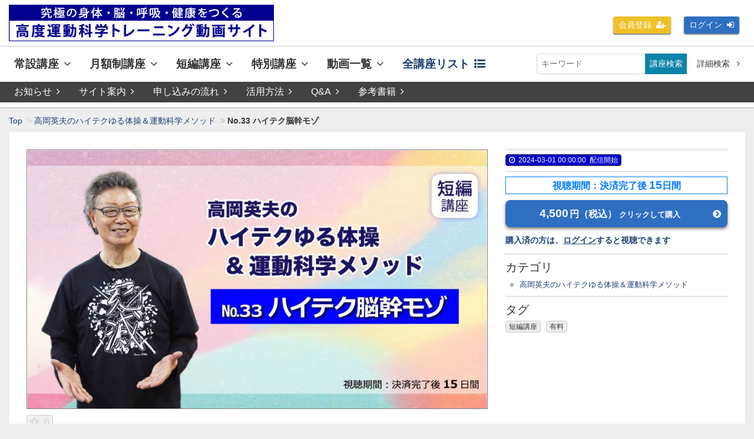

--- FILE ---
content_type: text/html; charset=UTF-8
request_url: https://douga.undoukagakusouken.co.jp/contents/846?fcid=48
body_size: 19538
content:
<!DOCTYPE html>
<html lang="ja">
    <head>
        <!-- Google tag (gtag.js) -->
        <script async src="https://www.googletagmanager.com/gtag/js?id=G-8KQYR828ME"></script>
        <script>
          window.dataLayer = window.dataLayer || [];
          function gtag(){dataLayer.push(arguments);}
          gtag('js', new Date());

          gtag('config', 'G-8KQYR828ME');
        </script>
      
        <meta charset="utf-8">
      	        <title>No.33 ハイテク脳幹モゾ | 究極の身体・脳・呼吸・健康をつくる　高度運動科学トレーニング動画サイト</title>
        <meta name="viewport" content="width=device-width,initial-scale=1">
        <meta name="description" content="


  
    
      
        　脳の疲れ＝脳疲労を取り去ることは、身体運動の改善、精神機能の改善の観点からも、また自律神経機能改善による免疫力の向上、内臓機能の向上の観点からも、とてつもなく幅広く大きな効果があります。
        　このメソッドはイスの背もたれを使用する方法です。脳幹にアプローチすることで、ビックリするほど深い効果を出すことができます。
      
      
        　近年は脳疲労回復を目的としたメソッドも紹介されるようになってきましたが、高岡英夫は脳疲労の解消が、健康・上達・若返りに決定的に重要な意味を持つことを早くから解明し、脳疲労を解消する方法を広く提示してきました。
                 
      
        　「脳がスッキリ気持ちよく、視界がひろく晴れ晴れする！」と大好評のこのメソッドを、開発者・高岡英夫の正確極まりない、かつ細心の注意を払った指導でバッチリおぼえましょう！
        　正しい方法で行わないと、良い効果が出せないだけでなく、頸椎のケガなど危険が生じる可能性もありますので、正確に習得することが大切です。
                 
    
    
      【効果】
      脳の機能回復と疲労改善、自律神経と免疫力の改善、脳幹と大脳全体の疲労回復、機能改善。脳レベルからのストレス解消、心の安定、認知能力のベーシックな改善。
    
    ※「2023年12月総合ゆる錬成教室」の重点体操orメソッド部分です。
  
  
    
      難易度：★☆☆☆☆１　
      難易度の説明はこちらをご覧ください
    
    講座時間：約30分
    講師：高岡英夫    
    講座料：4,500円＊
    ＊本講座は、丁寧な解説を含む内容豊富で長時間の指導となっているため講座料が異なります。
  
">
        <meta name="format-detection" content="telephone=no">
        <meta http-equiv="X-UA-Compatible" content="IE=edge">
        <link rel="icon" type="image/png" href="https://douga.undoukagakusouken.co.jp/file_upload/favicon.ico?ver=4.22.0">
        <link rel="manifest" href="https://douga.undoukagakusouken.co.jp/manifest.json?ver=4.22.0">

                                    <meta property="og:type" content="article">
                        <meta property="og:title" content="No.33 ハイテク脳幹モゾ | 究極の身体・脳・呼吸・健康をつくる　高度運動科学トレーニング動画サイト">
            <meta property="og:site_name" content="究極の身体・脳・呼吸・健康をつくる　高度運動科学トレーニング動画サイト">
            <meta property="og:description" content="                          　脳の疲れ＝脳疲労を取り去ることは、身体運動の改">
            <meta property="og:url" content="https://douga.undoukagakusouken.co.jp/contents/846?fcid=48">
            <meta property="og:image" content="https://douga.undoukagakusouken.co.jp/storage/generated/images/thumbnail/960x540/content-84f7e69969dea92a925508f7c1f9579a-thumbnail.jpg?ts=1708647004">
        
                    <meta name="twitter:card" content="summary">
            <meta name="twitter:title" content="No.33 ハイテク脳幹モゾ | 究極の身体・脳・呼吸・健康をつくる　高度運動科学トレーニング動画サイト">
            <meta name="twitter:description" content="                          　脳の疲れ＝脳疲労を取り去ることは、身体運動の改善、精神機能の改善の観点からも、また自律神経機能改善による免疫力の向上、内臓機能の向上の観点からも、とてつもなく幅広く大きな効果があります。         　このメソッドはイスの背もたれを使用する方法です。脳幹にアプローチすることで、ビックリするほど深い効果を出すことができます。                       　近年は脳疲労回復を目的としたメソッドも紹介されるようになってきましたが、高岡英夫は脳疲労の解消が、健康・上達・若返りに決定的に重要な意味を持つことを早くから解明し、脳疲労を解消する方法を広く提示してきました。                                  　「脳がスッキリ気持ちよく、視界がひろく晴れ晴れする！」と大好評のこのメソッドを、開発者・高岡">
            <meta name="twitter:url" content="https://douga.undoukagakusouken.co.jp/contents/846?fcid=48">
            <meta name="twitter:image" content="https://douga.undoukagakusouken.co.jp/storage/generated/images/thumbnail/960x540/content-84f7e69969dea92a925508f7c1f9579a-thumbnail.jpg?ts=1708647004">
        
                    <link rel="stylesheet" href="https://douga.undoukagakusouken.co.jp/lib/slick/slick.css?ver=4.22.0">
            <link rel="stylesheet" href="https://douga.undoukagakusouken.co.jp/lib/slick/slick-theme.css?ver=4.22.0">
            <link rel="stylesheet" href="https://douga.undoukagakusouken.co.jp/css/bootstrap/bootstrap.css?ver=4.22.0">
            <link rel="stylesheet" href="https://douga.undoukagakusouken.co.jp/css/font-awesome/font-awesome.css?ver=4.22.0">
            <link rel="stylesheet" href="https://douga.undoukagakusouken.co.jp/css/jq-ui/jquery-ui.min.css?ver=4.22.0">
                        
                            <link rel="stylesheet" href="https://douga.undoukagakusouken.co.jp/css/theme/blue.css?ver=4.22.0">
                  		            <link rel="stylesheet" href="https://douga.undoukagakusouken.co.jp/file_upload/style-tuika_20220108.css?ver=4.22.0">
      		<link rel="stylesheet" href="https://douga.undoukagakusouken.co.jp/file_upload/style_add.css?ver=4.22.0">
        
        <script>
            var Socialcast = {};
            Socialcast.csrfToken = "A7KHjSCEzijgAfKpKUMc9ffWTHaB2C0N4oaUqiQQ";
                                        Socialcast.inSessionCampaignCodes  = "[base64]";
                    </script>
                    <!-- script -->
            <script src="https://douga.undoukagakusouken.co.jp/js/jquery-3.7.1.min.js?ver=4.22.0"></script>
            <script src="https://www.gstatic.com/firebasejs/5.5.7/firebase-app.js"></script>
            <script src="https://www.gstatic.com/firebasejs/5.5.7/firebase-messaging.js"></script>
            <script src="https://douga.undoukagakusouken.co.jp/js/modernizr-custom.js?ver=4.22.0"></script>
            <!-- slick -->
            <script src="https://douga.undoukagakusouken.co.jp/js/slick/slick.min.js?ver=4.22.0"></script>
            <!-- //slick -->
            <!-- tile.js -->
            <script src="https://douga.undoukagakusouken.co.jp/js/jquery.tile.min.js?ver=4.22.0"></script>
            <!-- //tile.js -->
            <!-- bootstrap -->
            <script src="https://douga.undoukagakusouken.co.jp/js/tether.min.js?ver=4.22.0"></script>
            <script src="https://douga.undoukagakusouken.co.jp/js/bootstrap.min.js?ver=4.22.0"></script>
            <!-- //bootstrap -->
            <!-- datepicker -->
            <script src="https://douga.undoukagakusouken.co.jp/js/jquery-ui.min.js?ver=4.22.0"></script>
            <script src="https://douga.undoukagakusouken.co.jp/js/datepicker-ja.js?ver=4.22.0"></script>
            <!-- //datepicker -->

            <script src="https://cdnjs.cloudflare.com/ajax/libs/jsviews/1.0.1/jsviews.min.js"></script>
            <script src="https://douga.undoukagakusouken.co.jp/js/moment.min.js?ver=4.22.0"></script>
                              		<script src="https://douga.undoukagakusouken.co.jp/file_upload/base_1.js?ver=4.22.0"></script>
      		<script src="https://douga.undoukagakusouken.co.jp/file_upload/base_add.js?ver=4.22.0"></script>   
            <script src="https://douga.undoukagakusouken.co.jp/js/app.js?ver=4.22.0"></script>
            <script src="https://douga.undoukagakusouken.co.jp/js/app.favorite.js?ver=4.22.0"></script>
            <script src="https://douga.undoukagakusouken.co.jp/js/app.comment.js?ver=4.22.0"></script>
            <script src="https://douga.undoukagakusouken.co.jp/js/app.watch-history.js?ver=4.22.0"></script>
      		        

<script>
//追加したスクリプト
document.addEventListener("DOMContentLoaded",function(){

  //コンテンツ詳細ページで関連動画内にそのページの動画があったら表示させない
  const kouzaName = document.querySelector("h1#content-title").textContent;
  const nameItems =  document.querySelectorAll(".content-list-item");

  if(nameItems.length == 1) {
    //関連動画が一つもない場合は何も表示させない
    const boxRelated = document.querySelector(".box-related-content");
    boxRelated.classList.add("d-none");
  } else if(nameItems.length > 1 ) {
    //関連動画がある場合に、そのページと同じ講座を表示させない
    nameItems.forEach(nameItem => {      
      let itemTytle = nameItem.querySelector(".content-info-box a").textContent.trim();
            if(itemTytle === kouzaName){
        nameItem.classList.add("d-none");
      }
    });
  }
  
     function clickOpen(triggerID, targetID) {
     const trigger = document.querySelector(triggerID);
     const target = document.querySelector(targetID);
     trigger.addEventListener('click', function() {
       target.style.display = 'block';
     });
   };
   clickOpen("#kansou-link","#kansou-accordion");  
  
}); 
  
</script>
<script>
$(function(){
            var startTime = 0;
    
    if ('initPlayer' in window) {
        initPlayer(startTime);
    }

    if ('initSamplePlayer' in window) {
        initSamplePlayer();
    }
});
</script>
    </head>
    <body id="page-contents-show">
        <!-- Modal -->
<div class="modal fade" id="modal-login" tabindex="-1" role="dialog" aria-labelledby="modal-label-login" aria-hidden="true">
    <div class="modal-dialog" role="document">
        <div class="modal-content">
            <div class="modal-header">
                <h5 class="modal-title" id="modal-label-login">ログイン</h5>
                <button type="button" class="close" data-dismiss="modal" aria-label="Close">
                    <span aria-hidden="true">&times;</span>
                </button>
            </div>
            <div class="modal-body">
                    
                <div class="box-section">
                        <form method="POST" action="https://douga.undoukagakusouken.co.jp/login" accept-charset="UTF-8" novalidate="novalidate"><input name="_token" type="hidden" value="A7KHjSCEzijgAfKpKUMc9ffWTHaB2C0N4oaUqiQQ">

                                    <div class="form-group"  >
    
    <label for="email" class="form-control-label marked required">メールアドレス</label>

        <input class="form-control" required="required" name="email" type="email" id="email">

    
            </div>
    
                                            <div class="form-group"  >
    
    <label for="password" class="form-control-label marked required">パスワード</label>

        <input class="form-control" required="required" name="password" type="password" id="password">

    
            </div>
    
                                

        <input class="form-control" name="redirect_to" type="hidden" value="https://douga.undoukagakusouken.co.jp/contents/846">

    

                                    <div class="btn-area-center"  >

<button class="btn btn-theme" type="submit">ログイン</button> 

    </div>

            
    </form>

                    <div class="btn-area-center">
                        <a class="btn" href="https://douga.undoukagakusouken.co.jp/password/reset">ログインできない方はこちら<i class="fa fa-angle-right" aria-hidden="true"></i></a>
                                                    <a class="btn" href="https://douga.undoukagakusouken.co.jp/pub/agreement">会員登録はこちら<i class="fa fa-angle-right" aria-hidden="true"></i></a>
                                            </div>
                </div>
                                            </div>
        </div>
    </div>
</div>
<!-- //Modal -->
        <div class="modal fade" id="modal-buy" tabindex="-1" role="dialog" aria-labelledby="modal-label-login" aria-hidden="true">
  <div class="modal-dialog" role="document">
    <div class="modal-content">
      <div class="modal-header">
        <h5 class="modal-title" id="modal-label-login">
          購入するには会員登録が必要です
        </h5>
        <button type="button" class="close" data-dismiss="modal" aria-label="Close">
          <span aria-hidden="true">&times;</span>
        </button>
      </div>
      <div class="modal-body">
        <div class="box-section">
          <div class="row">
                            <div class="col-lg-6">
                  <p class="text-center mb-0">未登録の方は、会員登録</p>
                  <div class="btn-area-center mt-0">
                    <a class="btn btn-accent btn-type" href="https://douga.undoukagakusouken.co.jp/pub/agreement">会員登録<i class="fa fa-user-plus" aria-hidden="true"></i></a>
                  </div>
                </div>
                <div class="col-lg-6">
                  <p class="text-center mb-0">会員の方はログイン</p>
                  <div class="btn-area-center mt-0">
                    <a class="btn btn-theme btn-type" href="https://douga.undoukagakusouken.co.jp/login">ログイン<i class="fa fa-sign-in" aria-hidden="true"></i></a>
                  </div>
                </div>
                      </div>
        </div>
      </div>
    </div>
  </div>
</div>
<!-- //Modal -->

                    <!-- モーダル用のエリア -->
<div class="modal-back modal-area">
  <div class="modal-wrap">
    <div class="modal-main lh-18 pb-2 f-bold f-1ten2 text-center"></div>
    <div class="modal-msg pb-2 text-info" style="display: flex; justify-content: center; color: gray; margin: 0.25rem 0 -0.25rem;">
      <div class="close-msg pb-2">画面をクリックすると元に戻ります。</div>
      <span class="modal-close f-bold f-1ten1" style="cursor: pointer;">×</span>
    </div>
  </div>
</div>
<!-- モーダル画像エリア -->
<div class="modal-back modal-img-area">
  <div class="modal-wrap-img">
    <img src="" alt="">
    <div class="modal-msg pb-2" style="display: flex; justify-content: center; color: white; margin: 0.25rem 0 -0.25rem;">
      <div class="close-msg pb-2">画面をクリックすると元に戻ります。</div>
      <span class="modal-close f-bold f-1ten1" style="cursor: pointer;">×</span>
    </div>
  </div>
</div>

<header class="box-header position-relative">
  <nav>
      <div class="nav-inner">
          <div class="container-fluid">
              <div class="row">
                  <div class="col-md-6">
                                            <div class="logo-area" style="padding-top:0; max-width: 450px;"><a style="width:auto; position: static;" href="https://douga.undoukagakusouken.co.jp">
                        <img src="https://douga.undoukagakusouken.co.jp/file_upload/image/logo-dougasight-(4).png?ver=4.22.0" alt="究極の身体・脳・呼吸・健康をつくる　高度運動科学トレーニング動画サイト"></a></div>
                                      </div>
                  <div class="col-md-6">
                    <div style="display: flex; justify-content: right; margin:0.5rem 0;">
                                                                                                                           </div>
                      <ul class="global-nav-list text-right">
                                                                                          <li class="mt-1"><a class="btn btn-accent btn-sm btn-type-s" href="https://douga.undoukagakusouken.co.jp/pub/agreement">会員登録<i class="fa fa-user-plus" aria-hidden="true"></i></a></li>
                                                            <li class="mt-1 ml-2"><a class="btn btn-theme btn-sm btn-type-s" href="https://douga.undoukagakusouken.co.jp/login?redirect_to=https%3A%2F%2Fdouga.undoukagakusouken.co.jp%2Fcontents%2F846">ログイン<i class="fa fa-sign-in" aria-hidden="true"></i></a></li>
                          
                                              </ul>
                    <!-- //row -->
                  </div>
              </div>
          </div>
      </div>
      <div class="nav-inner">
          <div class="container-fluid">
              <div class="row">
                  <div class="col-md-12">
                      <ul class="global-nav-list clearfix">
                          <li>
                              <div class="dropdown-wrapper">
                                <span class="box-dropdown-key btn btn-global-nav f-bold f-1ten2">常設講座<i class="fa fa-angle-down" aria-hidden="true"></i></span>
                                <div class="dropdown-container">
                                                                                                                      <ul class="category-list box-dropdown-target">                                      		
                                        <li class="bg-e4 text-secondary f-bold text-center mb-3"><span>カテゴリ</span></li>
                                                                                  
                                          
                                                                                                                                    <li class="category-list-item">
                                              <h4 class="ttl-sm">
                                                 <a class="major-category f-1" href="https://douga.undoukagakusouken.co.jp/contents/category/kiban">
                                                      基盤トレーニング
                                                  </a>                                      
                                              </h4>
                                              </li>
                                                                                                                                                                                                                                                        
                                          
                                                                                                                                    <li class="category-list-item">
                                              <h4 class="ttl-sm">
                                                 <a class="major-category f-1" href="https://douga.undoukagakusouken.co.jp/contents/category/sebone">
                                                      背骨系
                                                  </a>                                      
                                              </h4>
                                              </li>
                                                                                                                                                                                                                                                        
                                          
                                                                                                                                    <li class="category-list-item">
                                              <h4 class="ttl-sm">
                                                 <a class="major-category f-1" href="https://douga.undoukagakusouken.co.jp/contents/category/kokansetu">
                                                      足・脚・股関節系
                                                  </a>                                      
                                              </h4>
                                              </li>
                                                                                                                                                                                                                                                        
                                          
                                                                                                                                    <li class="category-list-item">
                                              <h4 class="ttl-sm">
                                                 <a class="major-category f-1" href="https://douga.undoukagakusouken.co.jp/contents/category/kenkoukotu">
                                                      手・腕・肩甲骨系
                                                  </a>                                      
                                              </h4>
                                              </li>
                                                                                                                                                                                                                                                        
                                          
                                                                                                                                    <li class="category-list-item">
                                              <h4 class="ttl-sm">
                                                 <a class="major-category f-1" href="https://douga.undoukagakusouken.co.jp/contents/category/hodo">
                                                      歩・走運動系
                                                  </a>                                      
                                              </h4>
                                              </li>
                                                                                                                                                                                                                                                        
                                          
                                                                                                                                    <li class="category-list-item">
                                              <h4 class="ttl-sm">
                                                 <a class="major-category f-1" href="https://douga.undoukagakusouken.co.jp/contents/category/zensin">
                                                      全身系
                                                  </a>                                      
                                              </h4>
                                              </li>
                                                                                                                                                                                                                                                        
                                          
                                                                                                                                    <li class="category-list-item">
                                              <h4 class="ttl-sm">
                                                 <a class="major-category f-1" href="https://douga.undoukagakusouken.co.jp/contents/category/ishiki_center">
                                                      身体意識 センター・軸系
                                                  </a>                                      
                                              </h4>
                                              </li>
                                                                                                                                                                                                                                                        
                                          
                                                                                                                                    <li class="category-list-item">
                                              <h4 class="ttl-sm">
                                                 <a class="major-category f-1" href="https://douga.undoukagakusouken.co.jp/contents/category/ishiki_tanden">
                                                      身体意識 丹田系
                                                  </a>                                      
                                              </h4>
                                              </li>
                                                                                                                                                                                                                                                        
                                          
                                                                                                                                    <li class="category-list-item">
                                              <h4 class="ttl-sm">
                                                 <a class="major-category f-1" href="https://douga.undoukagakusouken.co.jp/contents/category/ishiki_jouhansin">
                                                      身体意識 上半身系
                                                  </a>                                      
                                              </h4>
                                              </li>
                                                                                                                                                                                                                                                        
                                          
                                                                                                                                    <li class="category-list-item">
                                              <h4 class="ttl-sm">
                                                 <a class="major-category f-1" href="https://douga.undoukagakusouken.co.jp/contents/category/ishiki_kahansin">
                                                      身体意識 下半身系
                                                  </a>                                      
                                              </h4>
                                              </li>
                                                                                                                                                                                                                                                        
                                          
                                                                                                                                    <li class="category-list-item">
                                              <h4 class="ttl-sm">
                                                 <a class="major-category f-1" href="https://douga.undoukagakusouken.co.jp/contents/category/ishiki_naigaishintai">
                                                      身体意識 内外身体系
                                                  </a>                                      
                                              </h4>
                                              </li>
                                                                                                                                                                                                                                                        
                                          
                                                                                                                                    <li class="category-list-item">
                                              <h4 class="ttl-sm">
                                                 <a class="major-category f-1" href="https://douga.undoukagakusouken.co.jp/contents/category/yurukintore">
                                                      ゆる筋トレ（レフ筋トレ）系
                                                  </a>                                      
                                              </h4>
                                              </li>
                                                                                                                                                                                                                                                        
                                          
                                                                                                                                    <li class="category-list-item">
                                              <h4 class="ttl-sm">
                                                 <a class="major-category f-1" href="https://douga.undoukagakusouken.co.jp/contents/category/ikirukonpon">
                                                      生きる根本力系
                                                  </a>                                      
                                              </h4>
                                              </li>
                                                                                                                                                                                                                                                        
                                          
                                                                                                                                                                                                                                                                                                  
                                          
                                                                                                                                                                                                                                                                                                  
                                          
                                                                                                                                                                                                                                                                                                  
                                          
                                                                                                                                                                                                                                                                                                  
                                          
                                                                                                                                                                                                                                                                                                  
                                          
                                                                                                                                                                                                                                                                                                  
                                          
                                                                                                                                                                                                                                                                                                  
                                          
                                                                                                                                                                                                                                                                                                  
                                          
                                                                                                                                                                                                                                                                                                  
                                          
                                                                                                                                                                                                                                                                                                  
                                          
                                                                                                                                                                           </ul>                                                                         <!-- // category-list -->
                                  </div>
                              </div>
                          </li>
                        
                          <li>
                              <div class="dropdown-wrapper">
                                <span class="box-dropdown-key btn btn-global-nav f-bold f-1ten2">月額制講座<i class="fa fa-angle-down" aria-hidden="true"></i></span>
                                  <div class="dropdown-container">
                                                                               <ul class="category-list box-dropdown-target">
                                            <li class="bg-e4 text-secondary f-bold text-center mb-3"><span>カテゴリ</span></li>                                    		                                                                                                                                                                                                          		                                                                                                                                                                                                          		                                                                                                                                                                                                          		                                                                                                                                                                                                          		                                                                                                                                                                                                          		                                                                                                                                                                                                          		                                                                                                                                                                                                          		                                                                                                                                                                                                          		                                                                                                                                                                                                          		                                                                                                                                                                                                          		                                                                                                                                                                                                          		                                                                                                                                                                                                          		                                                                                                                                                                                                          		                                                                                                                                                                                                          		                                                                                                                                                                                                          		                                                                                                                                                                                                          		                                                                                                                                                                                                          		                                                                                                                                                                                                          		                                                                                                                                                                                                          		                                                                                                                                                                                                          		                                                                                      <li class="category-list-item">
                                            <h4 class="ttl-sm">
                                              <a class="major-category f-1 text-blue" title="月額制講座" href="https://douga.undoukagakusouken.co.jp/contents/category/sogo_yuru">
                                                総合ゆる錬成教室【月額制】
                                                                                                                                              </a>                                                                                      
                                          </h4>
                                        </li>
                                                                                                                                                                                                      		                                                                                      <li class="category-list-item">
                                            <h4 class="ttl-sm">
                                              <a class="major-category f-1 text-blue" title="月額制講座" href="https://douga.undoukagakusouken.co.jp/contents/category/demo_yuru">
                                                全日本デモンストレーターのともに上達する ゆる体操教室【月額制】
                                                                                                                                              </a>                                                                                      
                                          </h4>
                                        </li>
                                                                                                                                                                                                      		                                                                                      <li class="category-list-item">
                                            <h4 class="ttl-sm">
                                              <a class="major-category f-1 text-blue" title="月額制講座" href="https://douga.undoukagakusouken.co.jp/contents/category/renzoku_2026">
                                                連続講座_2026年【月額制】
                                                                                                                                                  <span class="d-inline-block f-08 mb-1 ml-0 new-label px-1 py-0 align-bottom">NEW</span>
                                                                                              </a>                                                                                      
                                          </h4>
                                        </li>
                                                                                                                                                                                                      		                                                                                      <li class="category-list-item">
                                            <h4 class="ttl-sm">
                                              <a class="major-category f-1 text-blue" title="月額制講座" href="https://douga.undoukagakusouken.co.jp/contents/category/renzoku_2025">
                                                連続講座_2025年 【月額制】
                                                                                                                                              </a>                                                                                      
                                          </h4>
                                        </li>
                                                                                 </ul>                                                                          </div>
                              </div>
                          </li>
                        
                          <li>
                            <div class="dropdown-wrapper">
                                <span class="box-dropdown-key btn btn-global-nav f-bold f-1ten2">短編講座<i class="fa fa-angle-down" aria-hidden="true"></i></span>
                                <div class="dropdown-container">
                                                                           <ul class="category-list box-dropdown-target">
                                      <li class="bg-e4 text-secondary f-bold text-center mb-3"><span>カテゴリ</span></li>                                                                                                                                                                                                                                                                                                                                                                                                                                                                                                                                                                                                                                                                                                                                                                                                                                                                                                                                                                                                                                                                                                                                                                                                                                                                                                                                                                                                                                                                                                                                                                                                                                                                                                                                                                                                                                                                                                                                                                                                                                                                                                                                                                <li class="category-list-item">
                                        <h4 class="ttl-sm">
                                            <a class="major-category f-1" href="https://douga.undoukagakusouken.co.jp/contents/category/haitekuyuru">
                                                高岡英夫のハイテクゆる体操＆運動科学メソッド
                                                                                                                                                 
                                            </a> 
                                        </h4>
                                      </li>
                                                                                                                                                                                                                                                                                                                                                                                                                                                                                                                                                                                                                                                                                                                                                                                                                                                                                                                                                                                                                                                                                                                                                                                                                                                                                                                                                                                                                                                                                                                                                                                                                                                                                </ul>                                                                     </div>
                            </div>
                        </li>
                        
                        <li>
                          <div class="dropdown-wrapper">
                            <span class="box-dropdown-key btn btn-global-nav f-bold f-1ten2">特別講座<i class="fa fa-angle-down" aria-hidden="true"></i></span>
                            <div class="dropdown-container">
                                                             <ul class="category-list box-dropdown-target">
                              <li class="bg-e4 text-secondary f-bold text-center mb-3"><span>カテゴリ</span></li>                              	                              	                                                                                                                        	                              	                                                                                                                        	                              	                                                                                                                        	                              	                                                                                                                        	                              	                                                                                                                        	                              	                                                                                                                        	                              	                                                                                                                        	                              	                                                                                                                        	                              	                                                                                                                        	                              	                                                                                                                        	                              	                                                                                                                        	                              	                                                                                                                        	                              	                                                                                                                        	                              	                                                                                                                        	                              	                              <li class="category-list-item">
                                <h4 class="ttl-sm">
                                  <a class="major-category f-1" href="https://douga.undoukagakusouken.co.jp/contents/category/sougou-kokyu">
                                    呼吸の達人（総合呼吸法）
                                                                                                                      
                                  </a> 
                                </h4>
                              </li>
                                                                                                                                                      	                              	                              <li class="category-list-item">
                                <h4 class="ttl-sm">
                                  <a class="major-category f-1" href="https://douga.undoukagakusouken.co.jp/contents/category/tatujin-chousei">
                                    達人調整講座
                                                                                                                      
                                  </a> 
                                </h4>
                              </li>
                                                                                                                                                      	                              	                              <li class="category-list-item">
                                <h4 class="ttl-sm">
                                  <a class="major-category f-1" href="https://douga.undoukagakusouken.co.jp/contents/category/gokuijoukyuu-tandoku-select">
                                    極意上級
                                                                                                                      
                                  </a> 
                                </h4>
                              </li>
                                                                                                                                                      	                              	                              <li class="category-list-item">
                                <h4 class="ttl-sm">
                                  <a class="major-category f-1" href="https://douga.undoukagakusouken.co.jp/contents/category/musashinoken">
                                    武蔵の剣「五輪書片手に武蔵の剣とゆる体操」
                                                                                                                      
                                  </a> 
                                </h4>
                              </li>
                                                                                                                                                      	                              	                              <li class="category-list-item">
                                <h4 class="ttl-sm">
                                  <a class="major-category f-1" href="https://douga.undoukagakusouken.co.jp/contents/category/bujutu-densetu">
                                    日本武術伝説の教え
                                                                                                                      
                                  </a> 
                                </h4>
                              </li>
                                                                                                                                                      	                              	                              <li class="category-list-item">
                                <h4 class="ttl-sm">
                                  <a class="major-category f-1" href="https://douga.undoukagakusouken.co.jp/contents/category/edokabuki">
                                    江戸歌舞伎の高峰を求めて
                                                                                                                      
                                  </a> 
                                </h4>
                              </li>
                                                                                                                                                      	                              	                                                                                                                        	                              	                                                                                                                        	                              	                                                                                                                        	                              	                              </ul>                                                           </div>
                          </div>
                        </li>
                        
                           
                             	
                          
                          <li class="my-1">
                            <div class="dropdown-wrapper">
                                <span class="box-dropdown-key btn btn-global-nav f-bold f-1ten2">動画一覧<i class="fa fa-angle-down" aria-hidden="true"></i></span>
                                  <div class="dropdown-container">
                                      <ul class="box-dropdown-target link-list li-pb03">
                                          <li><a href="https://douga.undoukagakusouken.co.jp/contents/search">新着順</a></li>
                                                                                                                                                                                                                                                                          <li><a href="https://douga.undoukagakusouken.co.jp/contents/search?s=p&o=a">価格順</a></li>
                                                                                       
                                                                                                                                <li><a href="/contents/tag/無料">無料講座</a></li>
                                          <li><a href="/contents/tag/常設講座">常設講座</a></li>
                                          <li><a href="/contents/tag/教室">教室</a></li>
                                          <li><a href="/contents/tag/連続講座">連続講座<span class="f-09">（受付期間限定）</span></a></li>
                                          <hr class="my-2" style="border-top:1px dashed gray;">
                                          <li><a href="https://douga.undoukagakusouken.co.jp/courses">受付中の月額制講座</a></li>
                                          <li><a href="https://douga.undoukagakusouken.co.jp/pub/shuchu-all">集中講座スケジュール</a></li>
                                                                                </ul>
                                  </div>
                              </div>
                          </li>
                                                    	<li class="my-1">
                              <div>
                                  <a href="/pub/kouza-index" class="box-dropdown-key btn f-bold f-1ten2">全講座リスト<i class="fa fa-list-ul" aria-hidden="true"></i></a>
                              </div>
                            </li>
                                                  
                          
                          
                          <li class="mt-1">
                              <div class="box-search">
                                  <form class="form-inline" action="https://douga.undoukagakusouken.co.jp/contents/search">
                                      <div class="input-group flex-nowrap align-items-center">
                                          <input class="form-control form-control-sm" name="q[keyword]" type="text" placeholder="キーワード">
                                          <button class="form-control form-control-sm btn-theme" type="submit" style="flex-grow: 0.3;">講座検索</button>
                                          <a class="btn btn-global-nav btn-sm ml-2" href="https://douga.undoukagakusouken.co.jp/contents/search/start">詳細検索&nbsp;<i class="fa fa-angle-right" aria-hidden="true"></i></a>
                                      </div>
                                  </form>
                              </div>
                              
                          </li>                           
                        </ul>
                    </div>
                  
                    <div class="col-md-12 bg-42 mt-2">                    <ul class="clearfix global-nav-list sub-list" style="padding: 0.1rem 0;">
                      <li>
                          <a class="btn btn-global-nav py-0 text-white" href="https://douga.undoukagakusouken.co.jp/announce">お知らせ<i class="fa fa-angle-right" aria-hidden="true"></i></a>
                      </li>
                      <li>
                          <a class="btn btn-global-nav py-0 text-white" href="https://douga.undoukagakusouken.co.jp/pub/annai">サイト案内<i class="fa fa-angle-right" aria-hidden="true"></i></a>
                      </li>
                      <li>
                          <a class="btn btn-global-nav py-0 text-white" href="https://douga.undoukagakusouken.co.jp/pub/steps">申し込みの流れ<i class="fa fa-angle-right" aria-hidden="true"></i></a>
                      </li>
                      <li>
                          <a class="btn btn-global-nav py-0 text-white" href="https://douga.undoukagakusouken.co.jp/pub/guide">活用方法<i class="fa fa-angle-right" aria-hidden="true"></i></a>
                      </li>
                      <li>
                          <a class="btn btn-global-nav py-0 text-white" href="https://douga.undoukagakusouken.co.jp/pub/shitumon">Q&amp;A<i class="fa fa-angle-right" aria-hidden="true"></i></a>
                      </li>
                      <li style="float: none; width: auto;">
                          <a class="btn btn-global-nav py-0 text-white" href="https://douga.undoukagakusouken.co.jp/pub/shoseki">参考書籍<i class="fa fa-angle-right" aria-hidden="true"></i></a>
                      </li>
                    </ul>
                  </div>
                                                
                                                                  
                                                
                                                  
                                                                                                                  
              </div>
              <!-- //row -->
          </div>
          <!-- // .container -->
      </div>
      <!-- // .nav-inner -->
  </nav>
</header>        
            <main class="box-wrapper pt-1">
        


                        
                <nav class="box-breadCrumb">
    <div class="container-fluid">
        <ul class="list-breadCrumb">
            <li><a href="https://douga.undoukagakusouken.co.jp">Top</a></li>
                                                <li><a href="https://douga.undoukagakusouken.co.jp/contents/category/haitekuyuru">高岡英夫のハイテクゆる体操＆運動科学メソッド</a></li>
                                                                                    <li class="f-bold">No.33 ハイテク脳幹モゾ</li>
                                    </ul>
    </div><!-- // .container -->
</nav><!-- // .box-breadCrumb -->
            
        <div class="container-fluid box-main">
            <div class="row">

                    <div class="col-12 box-content">
        <div class="tile-inner">
          	                      
          	           	           	           	           	           
            <!-- 月額制講座継続や受付の注意 -->
          	            <!-- 動画再生エリア -->
            <div class="row">
                <div class="col-md-8 mb-4">
                    <div id="videoArea" class="movieWrap">
                                                <div id="videoBox" class="border border-gray" style="background-image:url(https://douga.undoukagakusouken.co.jp/storage/generated/images/thumbnail/960x540/content-84f7e69969dea92a925508f7c1f9579a-thumbnail.jpg?ts=1708647004); overflow:hidden;">
                          
                                                        
                                                    </div>
                                            </div>
                    <div class="box-contents-numbers">
                                                <!-- お気に入り数 -->
                            <p class="m-0 favorite user-logoff" title="ログインが必要です" data-favorite="false" data-content-id="846">
    <i class="fa fa-star-o"></i>
    <span>0</span>
</p>
                        <!-- //お気に入り数 -->
                    </div>
                  
                  	                  	<div class="mt-3">
                      <a href="#kansou-form" id="kansou-link" class="f-bold text-kansou no-scroll-target">
                        <i class="f-1ten2 fa fa-edit align-middle" aria-hidden="true"></i>
                        <u>この講座の感想を書く</u>
                      </a>  
                  	</div>
                    <!-- //.box-contents-numbers -->
                </div>
                <div class="col-md-4">
                    <div class="pt-1" style="border-top: 1px solid rgb(204, 204, 204);">
                        <div class="box-contentsInfo-section pb-1">
                            <div class="content-status-box">
    

        <span class="tag status-start"><i class="fa fa-clock-o"></i><time datetime="2024-03-01 00:00:00">2024-03-01 00:00:00</time>配信開始</span>
    
     
  
       </div>
<!-- //.content-status-box -->
                                                    </div>
                        <div class="box-contentsInfo-section purchase-info-area pt-1 pb-1">
                                                                                                                                                                                                                                          						                                                    <p class="text-primary border text-center my-1 border-primary f-bold">視聴期間：決済完了後<span class="f-1ten2 ml-1">15</span>日間</p>
                                                                                            	                                                <a class="btn btn-block btn-theme icon f-bold py-2 btn-type" href="javascript:void();" data-toggle="modal" data-target="#modal-buy" data-redirect-to="https://douga.undoukagakusouken.co.jp/contents/buy/846">
                                                  <span class="f-1ten2" style="margin-right:0.1rem;">4,500</span>円（税込）                                                  <small class="d-inline-block f-bold">クリックして購入</small>
                                                  <i class="fa fa-chevron-circle-right" aria-hidden="true"></i></a>
                                                                                                                                                    
                                                                                        <a href="javascript:void();" data-toggle="modal" data-target="#modal-login" class="text-sm d-inline-block f-bold mb-2">購入済の方は、<u>ログイン</u>すると視聴できます</a>                           
                                                                                                                                
                                                                                </div>

                        
                        <div class="box-contentsInfo-section category-info-area">
    <h4 class="ttl-xs mb-2">カテゴリ</h4>
        <ul class="f-08 li-pb05 pl-4 mb-0" style="list-style: circle;">  	  <li>
                <a href="https://douga.undoukagakusouken.co.jp/contents/category/haitekuyuru">高岡英夫のハイテクゆる体操＆運動科学メソッド</a>
    </ul>    </div>
                        <div class="box-contentsInfo-section">
    <h4 class="ttl-xs mb-1">タグ</h4>
    <div class="tag-area">
                    <a href="https://douga.undoukagakusouken.co.jp/contents/tag/%E7%9F%AD%E7%B7%A8%E8%AC%9B%E5%BA%A7" class="tag tag-content">短編講座</a>
                    <a href="https://douga.undoukagakusouken.co.jp/contents/tag/%E6%9C%89%E6%96%99" class="tag tag-content">有料</a>
            </div>
</div>
                    </div>
                    <!-- //.box-contentsInfo -->
                                   </div>
            </div>
        </div>
    </div>
 
                <div class="col-12">
                                     <div class="tile-inner">
                            <section class="box-section m-w1100 f-jp-sp">
        <mark class="d-inline-block mb-4 py-2">
              <h1 id="content-title" class="ttl-sm mb-0 lh-13 f-bold px-2">No.33 ハイテク脳幹モゾ</h1>
              </mark>
        <div class="wswg-wrap"><!-- No.33 ハイテク脳幹モゾ -->
<div class="setumei-area lh-20">

  <div class="px-3 mb-4">
    <div class="mb-3">
      <p>
        　脳の疲れ＝脳疲労を取り去ることは、身体運動の改善、精神機能の改善の観点からも、また自律神経機能改善による免疫力の向上、内臓機能の向上の観点からも、とてつもなく幅広く大きな効果があります。<br>
        　このメソッドはイスの背もたれを使用する方法です。脳幹にアプローチすることで、ビックリするほど深い効果を出すことができます。
      </p>
      <p>
        　近年は脳疲労回復を目的としたメソッドも紹介されるようになってきましたが、高岡英夫は脳疲労の解消が、健康・上達・若返りに決定的に重要な意味を持つことを早くから解明し、脳疲労を解消する方法を広く提示してきました。
      </p>           
      <p>
        　「脳がスッキリ気持ちよく、視界がひろく晴れ晴れする！」と大好評のこのメソッドを、開発者・高岡英夫の正確極まりない、かつ細心の注意を払った指導でバッチリおぼえましょう！<br>
        　正しい方法で行わないと、良い効果が出せないだけでなく、頸椎のケガなど危険が生じる可能性もありますので、正確に習得することが大切です。
      </p>           
    </div>
    <div class="kansou-wrap py-3 mx-0 m-w-fit">
      <h3 class="f-bold">【効果】</h3>
      <p class="">脳の機能回復と疲労改善、自律神経と免疫力の改善、脳幹と大脳全体の疲労回復、機能改善。脳レベルからのストレス解消、心の安定、認知能力のベーシックな改善。</p>
    </div>
    <p class="f-09 text-info indent-1">※「2023年12月総合ゆる錬成教室」の重点体操orメソッド部分です。</p>
  </div>
  <ul class="list-unstyled mb-0 mx-3 indent-4 li-pb03">
    <li class="lh-14">
      難易度：<span class="ttl-xs">★☆☆☆☆</span>１　
      <small>難易度の説明は<u><a href="/pub/level">こちら</a></u>をご覧ください</small>
    </li>
    <li>講座時間：約30分</li>
    <li>講師：高岡英夫</li>    
    <li class="lh-14">講座料：4,500円<span class="text-info">＊</span></li>
    <li class="f-09 indent-09 lh-15 text-info" style="margin-left: -4rem;">＊本講座は、丁寧な解説を含む内容豊富で長時間の指導となっているため講座料が異なります。</li>
  </ul>
</div></div>
      
                <section id="kansou-form" class="">
          <hr class="kugiri-dash mt-4">
          <div class="">
            <div class="btn-toggle d-inline-block f-bold text-white bg-kansou px-2rem py-2 text-shadow-soft" style="padding: 0.2rem 1rem; border-radius: 0.5rem;">
              <span class="mr-2">講座の感想はこちらから</span>
              <i class="f-1ten2 fa fa-edit" aria-hidden="true" style="vertical-align: middle; position: initial;"></i>
              <!-- <div class="f-08 f-normal text-body text-center">感想投稿フォームを表示する</div> -->
            </div>
            <div id="kansou-accordion" style="display: none;">
              <div class="kansou-form-desc lh-16 mt-3 ml-3">
                <p class="lh-18">講座のご受講ありがとうございます。<br><span class="f-bold">今後の開催の参考にする</span>ため、また、まだ<span class="f-bold">受講されたことのないお客様にその実状をお伝えする</span>ため、感想の投稿にご協力をお願いいたします。</p>
                <p class="f-bold mb-2" style="border: 1px solid; display: inline-block; padding: 0.1rem 0.5rem;">投稿について、下記の点にあらかじめご了承いただいたこととさせていただきます。</p>
                <ul class="f-09 li-pb05 pl-4">
                  <li><span class="f-bold text-danger">投稿いただいた感想を運動総研発行の広告用印刷物・WEBサイトに掲載させていただくことがあります。</span>その際、趣旨を変えない範囲で文章を編集することがあります。</li>
                  <li>入力いただいた「性別」「年代」「お仕事または専門・ご趣味など」の情報を感想と一緒に掲載させていただくことがあります（必須項目ではありません）。</li>
                  <li>
                    このフォームに動画サイトへのお問い合わせをいただきましてもご返信はできませんのご了承ください。
                    動画サイトに関するお問い合わせは<a href="/inquiry"><u>こちら</u></a>からお願いいたします。
                  </li>
                </ul>
              </div>
                              <a href="javascript:void();" data-toggle="modal" data-target="#modal-login" class="btn btn-block btn-theme btn-type d-inline icon f-09 ml-3">
                  感想を投稿するには<u>ログイン</u>が必要です<i class="fa fa-chevron-circle-right" aria-hidremden="true"></i>
                </a>
                          </div>
          </div>
        </section>
      	
    </section>
    <section class="box-section">
        <h2 class="ttl-md">関連動画</h2>
      	                                                                            <div class="box-related-content">
                <h2 class="ttl-xs f-bold">カテゴリ：高岡英夫のハイテクゆる体操＆運動科学メソッド</h2>
                <div class="content-list js-list-slide">
                                                            
    

<div class="content-list-item ">
    <article title="No.48 TDスクワット（テーブルデスクスクワット）">
        <a href="https://douga.undoukagakusouken.co.jp/contents/1405?fcid=48">
            <div class="content-thumbnail">
                <div class="content-thumbnail-box">
                    <div class="content-thumbnail-box-inner" style="background-image: url(https://douga.undoukagakusouken.co.jp/storage/generated/images/thumbnail/640x360/content-3de2334a314a7a72721f1f74a6cb4cee-thumbnail.jpg?ts=1767697083);"></div>                                    </div>
            </div>
        </a>
        <div class="content-info-box" style="border-top:1px solid #ccc;">
            <div class="js-tilefix" style="max-height:80px;">
                <h3 class="ttl-3row-clamp f-bold letter-sp-1px lh-14"><a href="https://douga.undoukagakusouken.co.jp/contents/1405?fcid=48">No.48 TDスクワット（テーブルデスクスクワット）</a></h3>
                <div class="content-status-box">
                                                                            </div>
                <!-- //.content-status-box -->
                <div class="content-price">
                                            <span><i class="fa fa-user"></i>&yen;3,800</span>
                                    </div>
                <!-- //.content-price -->
            </div>
            <!-- .js-tilefix -->
            <div class="box-contents-numbers text-right">
                                                                <!-- お気に入り数 -->
                    <p class="m-0 favorite user-logoff" title="ログインが必要です" data-favorite="false" data-content-id="1405">
    <i class="fa fa-star-o"></i>
    <span>0</span>
</p>
 
                <!-- //お気に入り数 -->
            </div>
            <!-- //.box-contents-numbers -->
        </div>
        <!-- //.content-info-box -->
    </article>
</div>
<!-- //.content-list-item -->
                                                            
    

<div class="content-list-item ">
    <article title="No.47 ハイテク肋骨モゾ　その1">
        <a href="https://douga.undoukagakusouken.co.jp/contents/1404?fcid=48">
            <div class="content-thumbnail">
                <div class="content-thumbnail-box">
                    <div class="content-thumbnail-box-inner" style="background-image: url(https://douga.undoukagakusouken.co.jp/storage/generated/images/thumbnail/640x360/content-186a157b2992e7daed3677ce8e9fe40f-thumbnail.jpg?ts=1767697072);"></div>                                    </div>
            </div>
        </a>
        <div class="content-info-box" style="border-top:1px solid #ccc;">
            <div class="js-tilefix" style="max-height:80px;">
                <h3 class="ttl-3row-clamp f-bold letter-sp-1px lh-14"><a href="https://douga.undoukagakusouken.co.jp/contents/1404?fcid=48">No.47 ハイテク肋骨モゾ　その1</a></h3>
                <div class="content-status-box">
                                                                            </div>
                <!-- //.content-status-box -->
                <div class="content-price">
                                            <span><i class="fa fa-user"></i>&yen;3,000</span>
                                    </div>
                <!-- //.content-price -->
            </div>
            <!-- .js-tilefix -->
            <div class="box-contents-numbers text-right">
                                                                <!-- お気に入り数 -->
                    <p class="m-0 favorite user-logoff" title="ログインが必要です" data-favorite="false" data-content-id="1404">
    <i class="fa fa-star-o"></i>
    <span>0</span>
</p>
 
                <!-- //お気に入り数 -->
            </div>
            <!-- //.box-contents-numbers -->
        </div>
        <!-- //.content-info-box -->
    </article>
</div>
<!-- //.content-list-item -->
                                                            
    

<div class="content-list-item ">
    <article title="No.46 ハイテク風ソヨ（新春の風ソヨソヨ体操）">
        <a href="https://douga.undoukagakusouken.co.jp/contents/1403?fcid=48">
            <div class="content-thumbnail">
                <div class="content-thumbnail-box">
                    <div class="content-thumbnail-box-inner" style="background-image: url(https://douga.undoukagakusouken.co.jp/storage/generated/images/thumbnail/640x360/content-4edaa105d5f53590338791951e38c3ad-thumbnail.jpg?ts=1767697032);"></div>                                    </div>
            </div>
        </a>
        <div class="content-info-box" style="border-top:1px solid #ccc;">
            <div class="js-tilefix" style="max-height:80px;">
                <h3 class="ttl-3row-clamp f-bold letter-sp-1px lh-14"><a href="https://douga.undoukagakusouken.co.jp/contents/1403?fcid=48">No.46 ハイテク風ソヨ（新春の風ソヨソヨ体操）</a></h3>
                <div class="content-status-box">
                                                                            </div>
                <!-- //.content-status-box -->
                <div class="content-price">
                                            <span><i class="fa fa-user"></i>&yen;3,000</span>
                                    </div>
                <!-- //.content-price -->
            </div>
            <!-- .js-tilefix -->
            <div class="box-contents-numbers text-right">
                                                                <!-- お気に入り数 -->
                    <p class="m-0 favorite user-logoff" title="ログインが必要です" data-favorite="false" data-content-id="1403">
    <i class="fa fa-star-o"></i>
    <span>0</span>
</p>
 
                <!-- //お気に入り数 -->
            </div>
            <!-- //.box-contents-numbers -->
        </div>
        <!-- //.content-info-box -->
    </article>
</div>
<!-- //.content-list-item -->
                                                            
    

<div class="content-list-item ">
    <article title="No.45 ハイテク小脳モゾ">
        <a href="https://douga.undoukagakusouken.co.jp/contents/1172?fcid=48">
            <div class="content-thumbnail">
                <div class="content-thumbnail-box">
                    <div class="content-thumbnail-box-inner" style="background-image: url(https://douga.undoukagakusouken.co.jp/storage/generated/images/thumbnail/640x360/content-36a1694bce9815b7e38a9dad05ad42e0-thumbnail.jpg?ts=1739242594);"></div>                                    </div>
            </div>
        </a>
        <div class="content-info-box" style="border-top:1px solid #ccc;">
            <div class="js-tilefix" style="max-height:80px;">
                <h3 class="ttl-3row-clamp f-bold letter-sp-1px lh-14"><a href="https://douga.undoukagakusouken.co.jp/contents/1172?fcid=48">No.45 ハイテク小脳モゾ</a></h3>
                <div class="content-status-box">
                                                                            </div>
                <!-- //.content-status-box -->
                <div class="content-price">
                                            <span><i class="fa fa-user"></i>&yen;3,000</span>
                                    </div>
                <!-- //.content-price -->
            </div>
            <!-- .js-tilefix -->
            <div class="box-contents-numbers text-right">
                                                                <!-- お気に入り数 -->
                    <p class="m-0 favorite user-logoff" title="ログインが必要です" data-favorite="false" data-content-id="1172">
    <i class="fa fa-star-o"></i>
    <span>0</span>
</p>
 
                <!-- //お気に入り数 -->
            </div>
            <!-- //.box-contents-numbers -->
        </div>
        <!-- //.content-info-box -->
    </article>
</div>
<!-- //.content-list-item -->
                                                            
    

<div class="content-list-item ">
    <article title="No.44 ハイテクすねスパー">
        <a href="https://douga.undoukagakusouken.co.jp/contents/1171?fcid=48">
            <div class="content-thumbnail">
                <div class="content-thumbnail-box">
                    <div class="content-thumbnail-box-inner" style="background-image: url(https://douga.undoukagakusouken.co.jp/storage/generated/images/thumbnail/640x360/content-a113c1ecd3cace2237256f4c712f61b5-thumbnail.jpg?ts=1739242583);"></div>                                    </div>
            </div>
        </a>
        <div class="content-info-box" style="border-top:1px solid #ccc;">
            <div class="js-tilefix" style="max-height:80px;">
                <h3 class="ttl-3row-clamp f-bold letter-sp-1px lh-14"><a href="https://douga.undoukagakusouken.co.jp/contents/1171?fcid=48">No.44 ハイテクすねスパー</a></h3>
                <div class="content-status-box">
                                                                            </div>
                <!-- //.content-status-box -->
                <div class="content-price">
                                            <span><i class="fa fa-user"></i>&yen;3,000</span>
                                    </div>
                <!-- //.content-price -->
            </div>
            <!-- .js-tilefix -->
            <div class="box-contents-numbers text-right">
                                                                <!-- お気に入り数 -->
                    <p class="m-0 favorite user-logoff" title="ログインが必要です" data-favorite="false" data-content-id="1171">
    <i class="fa fa-star-o"></i>
    <span>0</span>
</p>
 
                <!-- //お気に入り数 -->
            </div>
            <!-- //.box-contents-numbers -->
        </div>
        <!-- //.content-info-box -->
    </article>
</div>
<!-- //.content-list-item -->
                                                            
    

<div class="content-list-item ">
    <article title="No.43 ハイテクもみじヒラ">
        <a href="https://douga.undoukagakusouken.co.jp/contents/1170?fcid=48">
            <div class="content-thumbnail">
                <div class="content-thumbnail-box">
                    <div class="content-thumbnail-box-inner" style="background-image: url(https://douga.undoukagakusouken.co.jp/storage/generated/images/thumbnail/640x360/content-3eb71f6293a2a31f3569e10af6552658-thumbnail.jpg?ts=1739242573);"></div>                                    </div>
            </div>
        </a>
        <div class="content-info-box" style="border-top:1px solid #ccc;">
            <div class="js-tilefix" style="max-height:80px;">
                <h3 class="ttl-3row-clamp f-bold letter-sp-1px lh-14"><a href="https://douga.undoukagakusouken.co.jp/contents/1170?fcid=48">No.43 ハイテクもみじヒラ</a></h3>
                <div class="content-status-box">
                                                                            </div>
                <!-- //.content-status-box -->
                <div class="content-price">
                                            <span><i class="fa fa-user"></i>&yen;3,000</span>
                                    </div>
                <!-- //.content-price -->
            </div>
            <!-- .js-tilefix -->
            <div class="box-contents-numbers text-right">
                                                                <!-- お気に入り数 -->
                    <p class="m-0 favorite user-logoff" title="ログインが必要です" data-favorite="false" data-content-id="1170">
    <i class="fa fa-star-o"></i>
    <span>0</span>
</p>
 
                <!-- //お気に入り数 -->
            </div>
            <!-- //.box-contents-numbers -->
        </div>
        <!-- //.content-info-box -->
    </article>
</div>
<!-- //.content-list-item -->
                                                            
    

<div class="content-list-item ">
    <article title="No.42 ハイテク坐骨モゾ">
        <a href="https://douga.undoukagakusouken.co.jp/contents/1169?fcid=48">
            <div class="content-thumbnail">
                <div class="content-thumbnail-box">
                    <div class="content-thumbnail-box-inner" style="background-image: url(https://douga.undoukagakusouken.co.jp/storage/generated/images/thumbnail/640x360/content-1e1d184167ca7676cf665225e236a3d2-thumbnail.jpg?ts=1739242545);"></div>                                    </div>
            </div>
        </a>
        <div class="content-info-box" style="border-top:1px solid #ccc;">
            <div class="js-tilefix" style="max-height:80px;">
                <h3 class="ttl-3row-clamp f-bold letter-sp-1px lh-14"><a href="https://douga.undoukagakusouken.co.jp/contents/1169?fcid=48">No.42 ハイテク坐骨モゾ</a></h3>
                <div class="content-status-box">
                                                                            </div>
                <!-- //.content-status-box -->
                <div class="content-price">
                                            <span><i class="fa fa-user"></i>&yen;3,800</span>
                                    </div>
                <!-- //.content-price -->
            </div>
            <!-- .js-tilefix -->
            <div class="box-contents-numbers text-right">
                                                                <!-- お気に入り数 -->
                    <p class="m-0 favorite user-logoff" title="ログインが必要です" data-favorite="false" data-content-id="1169">
    <i class="fa fa-star-o"></i>
    <span>0</span>
</p>
 
                <!-- //お気に入り数 -->
            </div>
            <!-- //.box-contents-numbers -->
        </div>
        <!-- //.content-info-box -->
    </article>
</div>
<!-- //.content-list-item -->
                                                            
    

<div class="content-list-item ">
    <article title="No.41 ハイテク膝スリと膝クル">
        <a href="https://douga.undoukagakusouken.co.jp/contents/1153?fcid=48">
            <div class="content-thumbnail">
                <div class="content-thumbnail-box">
                    <div class="content-thumbnail-box-inner" style="background-image: url(https://douga.undoukagakusouken.co.jp/storage/generated/images/thumbnail/640x360/content-55b1927fdafef39c48e5b73b5d61ea60-thumbnail.jpg?ts=1737074270);"></div>                                    </div>
            </div>
        </a>
        <div class="content-info-box" style="border-top:1px solid #ccc;">
            <div class="js-tilefix" style="max-height:80px;">
                <h3 class="ttl-3row-clamp f-bold letter-sp-1px lh-14"><a href="https://douga.undoukagakusouken.co.jp/contents/1153?fcid=48">No.41 ハイテク膝スリと膝クル</a></h3>
                <div class="content-status-box">
                                                                            </div>
                <!-- //.content-status-box -->
                <div class="content-price">
                                            <span><i class="fa fa-user"></i>&yen;3,000</span>
                                    </div>
                <!-- //.content-price -->
            </div>
            <!-- .js-tilefix -->
            <div class="box-contents-numbers text-right">
                                                                <!-- お気に入り数 -->
                    <p class="m-0 favorite user-logoff" title="ログインが必要です" data-favorite="false" data-content-id="1153">
    <i class="fa fa-star-o"></i>
    <span>0</span>
</p>
 
                <!-- //お気に入り数 -->
            </div>
            <!-- //.box-contents-numbers -->
        </div>
        <!-- //.content-info-box -->
    </article>
</div>
<!-- //.content-list-item -->
                                                            
    

<div class="content-list-item ">
    <article title="No.40 ハイテク膝コゾ">
        <a href="https://douga.undoukagakusouken.co.jp/contents/1152?fcid=48">
            <div class="content-thumbnail">
                <div class="content-thumbnail-box">
                    <div class="content-thumbnail-box-inner" style="background-image: url(https://douga.undoukagakusouken.co.jp/storage/generated/images/thumbnail/640x360/content-45f31d16b1058d586fc3be7207b58053-thumbnail.jpg?ts=1737074255);"></div>                                    </div>
            </div>
        </a>
        <div class="content-info-box" style="border-top:1px solid #ccc;">
            <div class="js-tilefix" style="max-height:80px;">
                <h3 class="ttl-3row-clamp f-bold letter-sp-1px lh-14"><a href="https://douga.undoukagakusouken.co.jp/contents/1152?fcid=48">No.40 ハイテク膝コゾ</a></h3>
                <div class="content-status-box">
                                                                            </div>
                <!-- //.content-status-box -->
                <div class="content-price">
                                            <span><i class="fa fa-user"></i>&yen;3,000</span>
                                    </div>
                <!-- //.content-price -->
            </div>
            <!-- .js-tilefix -->
            <div class="box-contents-numbers text-right">
                                                                <!-- お気に入り数 -->
                    <p class="m-0 favorite user-logoff" title="ログインが必要です" data-favorite="false" data-content-id="1152">
    <i class="fa fa-star-o"></i>
    <span>0</span>
</p>
 
                <!-- //お気に入り数 -->
            </div>
            <!-- //.box-contents-numbers -->
        </div>
        <!-- //.content-info-box -->
    </article>
</div>
<!-- //.content-list-item -->
                                                            
    

<div class="content-list-item ">
    <article title="No.39 ハイテク腰モゾ">
        <a href="https://douga.undoukagakusouken.co.jp/contents/1151?fcid=48">
            <div class="content-thumbnail">
                <div class="content-thumbnail-box">
                    <div class="content-thumbnail-box-inner" style="background-image: url(https://douga.undoukagakusouken.co.jp/storage/generated/images/thumbnail/640x360/content-f197002b9a0853eca5e046d9ca4663d5-thumbnail.jpg?ts=1737074224);"></div>                                    </div>
            </div>
        </a>
        <div class="content-info-box" style="border-top:1px solid #ccc;">
            <div class="js-tilefix" style="max-height:80px;">
                <h3 class="ttl-3row-clamp f-bold letter-sp-1px lh-14"><a href="https://douga.undoukagakusouken.co.jp/contents/1151?fcid=48">No.39 ハイテク腰モゾ</a></h3>
                <div class="content-status-box">
                                                                            </div>
                <!-- //.content-status-box -->
                <div class="content-price">
                                            <span><i class="fa fa-user"></i>&yen;3,000</span>
                                    </div>
                <!-- //.content-price -->
            </div>
            <!-- .js-tilefix -->
            <div class="box-contents-numbers text-right">
                                                                <!-- お気に入り数 -->
                    <p class="m-0 favorite user-logoff" title="ログインが必要です" data-favorite="false" data-content-id="1151">
    <i class="fa fa-star-o"></i>
    <span>0</span>
</p>
 
                <!-- //お気に入り数 -->
            </div>
            <!-- //.box-contents-numbers -->
        </div>
        <!-- //.content-info-box -->
    </article>
</div>
<!-- //.content-list-item -->
                                                            
    

<div class="content-list-item ">
    <article title="No.38 ハイテク水ゴックン">
        <a href="https://douga.undoukagakusouken.co.jp/contents/1150?fcid=48">
            <div class="content-thumbnail">
                <div class="content-thumbnail-box">
                    <div class="content-thumbnail-box-inner" style="background-image: url(https://douga.undoukagakusouken.co.jp/storage/generated/images/thumbnail/640x360/content-2b38c2df6a49b97f706ec9148ce48d86-thumbnail.jpg?ts=1737074212);"></div>                                    </div>
            </div>
        </a>
        <div class="content-info-box" style="border-top:1px solid #ccc;">
            <div class="js-tilefix" style="max-height:80px;">
                <h3 class="ttl-3row-clamp f-bold letter-sp-1px lh-14"><a href="https://douga.undoukagakusouken.co.jp/contents/1150?fcid=48">No.38 ハイテク水ゴックン</a></h3>
                <div class="content-status-box">
                                                                            </div>
                <!-- //.content-status-box -->
                <div class="content-price">
                                            <span><i class="fa fa-user"></i>&yen;3,800</span>
                                    </div>
                <!-- //.content-price -->
            </div>
            <!-- .js-tilefix -->
            <div class="box-contents-numbers text-right">
                                                                <!-- お気に入り数 -->
                    <p class="m-0 favorite user-logoff" title="ログインが必要です" data-favorite="false" data-content-id="1150">
    <i class="fa fa-star-o"></i>
    <span>0</span>
</p>
 
                <!-- //お気に入り数 -->
            </div>
            <!-- //.box-contents-numbers -->
        </div>
        <!-- //.content-info-box -->
    </article>
</div>
<!-- //.content-list-item -->
                                                            
    

<div class="content-list-item ">
    <article title="No.37 ハイテク息ゆる（息スーハ―）">
        <a href="https://douga.undoukagakusouken.co.jp/contents/1121?fcid=48">
            <div class="content-thumbnail">
                <div class="content-thumbnail-box">
                    <div class="content-thumbnail-box-inner" style="background-image: url(https://douga.undoukagakusouken.co.jp/storage/generated/images/thumbnail/640x360/content-3a15c7d0bbe60300a39f76f8a5ba6896-thumbnail.jpg?ts=1734521860);"></div>                                    </div>
            </div>
        </a>
        <div class="content-info-box" style="border-top:1px solid #ccc;">
            <div class="js-tilefix" style="max-height:80px;">
                <h3 class="ttl-3row-clamp f-bold letter-sp-1px lh-14"><a href="https://douga.undoukagakusouken.co.jp/contents/1121?fcid=48">No.37 ハイテク息ゆる（息スーハ―）</a></h3>
                <div class="content-status-box">
                                                                            </div>
                <!-- //.content-status-box -->
                <div class="content-price">
                                            <span><i class="fa fa-user"></i>&yen;3,000</span>
                                    </div>
                <!-- //.content-price -->
            </div>
            <!-- .js-tilefix -->
            <div class="box-contents-numbers text-right">
                                                                <!-- お気に入り数 -->
                    <p class="m-0 favorite user-logoff" title="ログインが必要です" data-favorite="false" data-content-id="1121">
    <i class="fa fa-star-o"></i>
    <span>0</span>
</p>
 
                <!-- //お気に入り数 -->
            </div>
            <!-- //.box-contents-numbers -->
        </div>
        <!-- //.content-info-box -->
    </article>
</div>
<!-- //.content-list-item -->
                                                            
    

<div class="content-list-item ">
    <article title="No.36 ベスト・パルト">
        <a href="https://douga.undoukagakusouken.co.jp/contents/1120?fcid=48">
            <div class="content-thumbnail">
                <div class="content-thumbnail-box">
                    <div class="content-thumbnail-box-inner" style="background-image: url(https://douga.undoukagakusouken.co.jp/storage/generated/images/thumbnail/640x360/content-c6036a69be21cb660499b75718a3ef24-thumbnail.jpg?ts=1734521850);"></div>                                    </div>
            </div>
        </a>
        <div class="content-info-box" style="border-top:1px solid #ccc;">
            <div class="js-tilefix" style="max-height:80px;">
                <h3 class="ttl-3row-clamp f-bold letter-sp-1px lh-14"><a href="https://douga.undoukagakusouken.co.jp/contents/1120?fcid=48">No.36 ベスト・パルト</a></h3>
                <div class="content-status-box">
                                                                            </div>
                <!-- //.content-status-box -->
                <div class="content-price">
                                            <span><i class="fa fa-user"></i>&yen;3,000</span>
                                    </div>
                <!-- //.content-price -->
            </div>
            <!-- .js-tilefix -->
            <div class="box-contents-numbers text-right">
                                                                <!-- お気に入り数 -->
                    <p class="m-0 favorite user-logoff" title="ログインが必要です" data-favorite="false" data-content-id="1120">
    <i class="fa fa-star-o"></i>
    <span>0</span>
</p>
 
                <!-- //お気に入り数 -->
            </div>
            <!-- //.box-contents-numbers -->
        </div>
        <!-- //.content-info-box -->
    </article>
</div>
<!-- //.content-list-item -->
                                                            
    

<div class="content-list-item ">
    <article title="No.35 ハイテクプランおじぎ">
        <a href="https://douga.undoukagakusouken.co.jp/contents/1119?fcid=48">
            <div class="content-thumbnail">
                <div class="content-thumbnail-box">
                    <div class="content-thumbnail-box-inner" style="background-image: url(https://douga.undoukagakusouken.co.jp/storage/generated/images/thumbnail/640x360/content-8597a6cfa74defcbde3047c891d78f90-thumbnail.jpg?ts=1734521838);"></div>                                    </div>
            </div>
        </a>
        <div class="content-info-box" style="border-top:1px solid #ccc;">
            <div class="js-tilefix" style="max-height:80px;">
                <h3 class="ttl-3row-clamp f-bold letter-sp-1px lh-14"><a href="https://douga.undoukagakusouken.co.jp/contents/1119?fcid=48">No.35 ハイテクプランおじぎ</a></h3>
                <div class="content-status-box">
                                                                            </div>
                <!-- //.content-status-box -->
                <div class="content-price">
                                            <span><i class="fa fa-user"></i>&yen;3,000</span>
                                    </div>
                <!-- //.content-price -->
            </div>
            <!-- .js-tilefix -->
            <div class="box-contents-numbers text-right">
                                                                <!-- お気に入り数 -->
                    <p class="m-0 favorite user-logoff" title="ログインが必要です" data-favorite="false" data-content-id="1119">
    <i class="fa fa-star-o"></i>
    <span>0</span>
</p>
 
                <!-- //お気に入り数 -->
            </div>
            <!-- //.box-contents-numbers -->
        </div>
        <!-- //.content-info-box -->
    </article>
</div>
<!-- //.content-list-item -->
                                                            
    

<div class="content-list-item ">
    <article title="No.34 ハイテク足ネバ">
        <a href="https://douga.undoukagakusouken.co.jp/contents/1118?fcid=48">
            <div class="content-thumbnail">
                <div class="content-thumbnail-box">
                    <div class="content-thumbnail-box-inner" style="background-image: url(https://douga.undoukagakusouken.co.jp/storage/generated/images/thumbnail/640x360/content-c60d060b946d6dd6145dcbad5c4ccf6f-thumbnail.jpg?ts=1734521829);"></div>                                    </div>
            </div>
        </a>
        <div class="content-info-box" style="border-top:1px solid #ccc;">
            <div class="js-tilefix" style="max-height:80px;">
                <h3 class="ttl-3row-clamp f-bold letter-sp-1px lh-14"><a href="https://douga.undoukagakusouken.co.jp/contents/1118?fcid=48">No.34 ハイテク足ネバ</a></h3>
                <div class="content-status-box">
                                                                            </div>
                <!-- //.content-status-box -->
                <div class="content-price">
                                            <span><i class="fa fa-user"></i>&yen;3,000</span>
                                    </div>
                <!-- //.content-price -->
            </div>
            <!-- .js-tilefix -->
            <div class="box-contents-numbers text-right">
                                                                <!-- お気に入り数 -->
                    <p class="m-0 favorite user-logoff" title="ログインが必要です" data-favorite="false" data-content-id="1118">
    <i class="fa fa-star-o"></i>
    <span>0</span>
</p>
 
                <!-- //お気に入り数 -->
            </div>
            <!-- //.box-contents-numbers -->
        </div>
        <!-- //.content-info-box -->
    </article>
</div>
<!-- //.content-list-item -->
                                                            
    

<div class="content-list-item ">
    <article title="No.33 ハイテク脳幹モゾ">
        <a href="https://douga.undoukagakusouken.co.jp/contents/846?fcid=48">
            <div class="content-thumbnail">
                <div class="content-thumbnail-box">
                    <div class="content-thumbnail-box-inner" style="background-image: url(https://douga.undoukagakusouken.co.jp/storage/generated/images/thumbnail/640x360/content-84f7e69969dea92a925508f7c1f9579a-thumbnail.jpg?ts=1708647004);"></div>                                    </div>
            </div>
        </a>
        <div class="content-info-box" style="border-top:1px solid #ccc;">
            <div class="js-tilefix" style="max-height:80px;">
                <h3 class="ttl-3row-clamp f-bold letter-sp-1px lh-14"><a href="https://douga.undoukagakusouken.co.jp/contents/846?fcid=48">No.33 ハイテク脳幹モゾ</a></h3>
                <div class="content-status-box">
                                                                            </div>
                <!-- //.content-status-box -->
                <div class="content-price">
                                            <span><i class="fa fa-user"></i>&yen;4,500</span>
                                    </div>
                <!-- //.content-price -->
            </div>
            <!-- .js-tilefix -->
            <div class="box-contents-numbers text-right">
                                                                <!-- お気に入り数 -->
                    <p class="m-0 favorite user-logoff" title="ログインが必要です" data-favorite="false" data-content-id="846">
    <i class="fa fa-star-o"></i>
    <span>0</span>
</p>
 
                <!-- //お気に入り数 -->
            </div>
            <!-- //.box-contents-numbers -->
        </div>
        <!-- //.content-info-box -->
    </article>
</div>
<!-- //.content-list-item -->
                                                            
    

<div class="content-list-item ">
    <article title="No.32 さすりクロス腹筋トレ">
        <a href="https://douga.undoukagakusouken.co.jp/contents/845?fcid=48">
            <div class="content-thumbnail">
                <div class="content-thumbnail-box">
                    <div class="content-thumbnail-box-inner" style="background-image: url(https://douga.undoukagakusouken.co.jp/storage/generated/images/thumbnail/640x360/content-b86e8d03fe992d1b0e19656875ee557c-thumbnail.jpg?ts=1708647019);"></div>                                    </div>
            </div>
        </a>
        <div class="content-info-box" style="border-top:1px solid #ccc;">
            <div class="js-tilefix" style="max-height:80px;">
                <h3 class="ttl-3row-clamp f-bold letter-sp-1px lh-14"><a href="https://douga.undoukagakusouken.co.jp/contents/845?fcid=48">No.32 さすりクロス腹筋トレ</a></h3>
                <div class="content-status-box">
                                                                            </div>
                <!-- //.content-status-box -->
                <div class="content-price">
                                            <span><i class="fa fa-user"></i>&yen;3,000</span>
                                    </div>
                <!-- //.content-price -->
            </div>
            <!-- .js-tilefix -->
            <div class="box-contents-numbers text-right">
                                                                <!-- お気に入り数 -->
                    <p class="m-0 favorite user-logoff" title="ログインが必要です" data-favorite="false" data-content-id="845">
    <i class="fa fa-star-o"></i>
    <span>0</span>
</p>
 
                <!-- //お気に入り数 -->
            </div>
            <!-- //.box-contents-numbers -->
        </div>
        <!-- //.content-info-box -->
    </article>
</div>
<!-- //.content-list-item -->
                                                            
    

<div class="content-list-item ">
    <article title="No.31 ハイテク足スリ">
        <a href="https://douga.undoukagakusouken.co.jp/contents/844?fcid=48">
            <div class="content-thumbnail">
                <div class="content-thumbnail-box">
                    <div class="content-thumbnail-box-inner" style="background-image: url(https://douga.undoukagakusouken.co.jp/storage/generated/images/thumbnail/640x360/content-e97ee2054defb209c35fe4dc94599061-thumbnail.jpg?ts=1708647036);"></div>                                    </div>
            </div>
        </a>
        <div class="content-info-box" style="border-top:1px solid #ccc;">
            <div class="js-tilefix" style="max-height:80px;">
                <h3 class="ttl-3row-clamp f-bold letter-sp-1px lh-14"><a href="https://douga.undoukagakusouken.co.jp/contents/844?fcid=48">No.31 ハイテク足スリ</a></h3>
                <div class="content-status-box">
                                                                            </div>
                <!-- //.content-status-box -->
                <div class="content-price">
                                            <span><i class="fa fa-user"></i>&yen;3,000</span>
                                    </div>
                <!-- //.content-price -->
            </div>
            <!-- .js-tilefix -->
            <div class="box-contents-numbers text-right">
                                                                <!-- お気に入り数 -->
                    <p class="m-0 favorite user-logoff" title="ログインが必要です" data-favorite="false" data-content-id="844">
    <i class="fa fa-star-o"></i>
    <span>0</span>
</p>
 
                <!-- //お気に入り数 -->
            </div>
            <!-- //.box-contents-numbers -->
        </div>
        <!-- //.content-info-box -->
    </article>
</div>
<!-- //.content-list-item -->
                                                            
    

<div class="content-list-item ">
    <article title="No.30 ハイテク脇フワ">
        <a href="https://douga.undoukagakusouken.co.jp/contents/843?fcid=48">
            <div class="content-thumbnail">
                <div class="content-thumbnail-box">
                    <div class="content-thumbnail-box-inner" style="background-image: url(https://douga.undoukagakusouken.co.jp/storage/generated/images/thumbnail/640x360/content-3d8e28caf901313a554cebc7d32e67e5-thumbnail.jpg?ts=1708647069);"></div>                                    </div>
            </div>
        </a>
        <div class="content-info-box" style="border-top:1px solid #ccc;">
            <div class="js-tilefix" style="max-height:80px;">
                <h3 class="ttl-3row-clamp f-bold letter-sp-1px lh-14"><a href="https://douga.undoukagakusouken.co.jp/contents/843?fcid=48">No.30 ハイテク脇フワ</a></h3>
                <div class="content-status-box">
                                                                            </div>
                <!-- //.content-status-box -->
                <div class="content-price">
                                            <span><i class="fa fa-user"></i>&yen;3,000</span>
                                    </div>
                <!-- //.content-price -->
            </div>
            <!-- .js-tilefix -->
            <div class="box-contents-numbers text-right">
                                                                <!-- お気に入り数 -->
                    <p class="m-0 favorite user-logoff" title="ログインが必要です" data-favorite="false" data-content-id="843">
    <i class="fa fa-star-o"></i>
    <span>0</span>
</p>
 
                <!-- //お気に入り数 -->
            </div>
            <!-- //.box-contents-numbers -->
        </div>
        <!-- //.content-info-box -->
    </article>
</div>
<!-- //.content-list-item -->
                                                            
    

<div class="content-list-item ">
    <article title="No.29 ハイテク大脳ジャブ">
        <a href="https://douga.undoukagakusouken.co.jp/contents/824?fcid=48">
            <div class="content-thumbnail">
                <div class="content-thumbnail-box">
                    <div class="content-thumbnail-box-inner" style="background-image: url(https://douga.undoukagakusouken.co.jp/storage/generated/images/thumbnail/640x360/content-677e09724f0e2df9b6c000b75b5da10d-thumbnail.jpg?ts=1708647086);"></div>                                    </div>
            </div>
        </a>
        <div class="content-info-box" style="border-top:1px solid #ccc;">
            <div class="js-tilefix" style="max-height:80px;">
                <h3 class="ttl-3row-clamp f-bold letter-sp-1px lh-14"><a href="https://douga.undoukagakusouken.co.jp/contents/824?fcid=48">No.29 ハイテク大脳ジャブ</a></h3>
                <div class="content-status-box">
                                                                            </div>
                <!-- //.content-status-box -->
                <div class="content-price">
                                            <span><i class="fa fa-user"></i>&yen;3,000</span>
                                    </div>
                <!-- //.content-price -->
            </div>
            <!-- .js-tilefix -->
            <div class="box-contents-numbers text-right">
                                                                <!-- お気に入り数 -->
                    <p class="m-0 favorite user-logoff" title="ログインが必要です" data-favorite="false" data-content-id="824">
    <i class="fa fa-star-o"></i>
    <span>0</span>
</p>
 
                <!-- //お気に入り数 -->
            </div>
            <!-- //.box-contents-numbers -->
        </div>
        <!-- //.content-info-box -->
    </article>
</div>
<!-- //.content-list-item -->
                                                            
    

<div class="content-list-item ">
    <article title="No.28 ハイテク首ジワークネ">
        <a href="https://douga.undoukagakusouken.co.jp/contents/823?fcid=48">
            <div class="content-thumbnail">
                <div class="content-thumbnail-box">
                    <div class="content-thumbnail-box-inner" style="background-image: url(https://douga.undoukagakusouken.co.jp/storage/generated/images/thumbnail/640x360/content-632cee946db83e7a52ce5e8d6f0fed35-thumbnail.jpg?ts=1708647102);"></div>                                    </div>
            </div>
        </a>
        <div class="content-info-box" style="border-top:1px solid #ccc;">
            <div class="js-tilefix" style="max-height:80px;">
                <h3 class="ttl-3row-clamp f-bold letter-sp-1px lh-14"><a href="https://douga.undoukagakusouken.co.jp/contents/823?fcid=48">No.28 ハイテク首ジワークネ</a></h3>
                <div class="content-status-box">
                                                                            </div>
                <!-- //.content-status-box -->
                <div class="content-price">
                                            <span><i class="fa fa-user"></i>&yen;3,000</span>
                                    </div>
                <!-- //.content-price -->
            </div>
            <!-- .js-tilefix -->
            <div class="box-contents-numbers text-right">
                                                                <!-- お気に入り数 -->
                    <p class="m-0 favorite user-logoff" title="ログインが必要です" data-favorite="false" data-content-id="823">
    <i class="fa fa-star-o"></i>
    <span>0</span>
</p>
 
                <!-- //お気に入り数 -->
            </div>
            <!-- //.box-contents-numbers -->
        </div>
        <!-- //.content-info-box -->
    </article>
</div>
<!-- //.content-list-item -->
                                                            
    

<div class="content-list-item ">
    <article title="No.27 ベスト・ローター">
        <a href="https://douga.undoukagakusouken.co.jp/contents/822?fcid=48">
            <div class="content-thumbnail">
                <div class="content-thumbnail-box">
                    <div class="content-thumbnail-box-inner" style="background-image: url(https://douga.undoukagakusouken.co.jp/storage/generated/images/thumbnail/640x360/content-afda332245e2af431fb7b672a68b659d-thumbnail.jpg?ts=1708647242);"></div>                                    </div>
            </div>
        </a>
        <div class="content-info-box" style="border-top:1px solid #ccc;">
            <div class="js-tilefix" style="max-height:80px;">
                <h3 class="ttl-3row-clamp f-bold letter-sp-1px lh-14"><a href="https://douga.undoukagakusouken.co.jp/contents/822?fcid=48">No.27 ベスト・ローター</a></h3>
                <div class="content-status-box">
                                                                            </div>
                <!-- //.content-status-box -->
                <div class="content-price">
                                            <span><i class="fa fa-user"></i>&yen;3,000</span>
                                    </div>
                <!-- //.content-price -->
            </div>
            <!-- .js-tilefix -->
            <div class="box-contents-numbers text-right">
                                                                <!-- お気に入り数 -->
                    <p class="m-0 favorite user-logoff" title="ログインが必要です" data-favorite="false" data-content-id="822">
    <i class="fa fa-star-o"></i>
    <span>0</span>
</p>
 
                <!-- //お気に入り数 -->
            </div>
            <!-- //.box-contents-numbers -->
        </div>
        <!-- //.content-info-box -->
    </article>
</div>
<!-- //.content-list-item -->
                                                            
    

<div class="content-list-item ">
    <article title="No.26 ハイテクモチ背筋トレ">
        <a href="https://douga.undoukagakusouken.co.jp/contents/821?fcid=48">
            <div class="content-thumbnail">
                <div class="content-thumbnail-box">
                    <div class="content-thumbnail-box-inner" style="background-image: url(https://douga.undoukagakusouken.co.jp/storage/generated/images/thumbnail/640x360/content-4558dbb6f6f8bb2e16d03b85bde76e2c-thumbnail.jpg?ts=1708647260);"></div>                                    </div>
            </div>
        </a>
        <div class="content-info-box" style="border-top:1px solid #ccc;">
            <div class="js-tilefix" style="max-height:80px;">
                <h3 class="ttl-3row-clamp f-bold letter-sp-1px lh-14"><a href="https://douga.undoukagakusouken.co.jp/contents/821?fcid=48">No.26 ハイテクモチ背筋トレ</a></h3>
                <div class="content-status-box">
                                                                            </div>
                <!-- //.content-status-box -->
                <div class="content-price">
                                            <span><i class="fa fa-user"></i>&yen;3,000</span>
                                    </div>
                <!-- //.content-price -->
            </div>
            <!-- .js-tilefix -->
            <div class="box-contents-numbers text-right">
                                                                <!-- お気に入り数 -->
                    <p class="m-0 favorite user-logoff" title="ログインが必要です" data-favorite="false" data-content-id="821">
    <i class="fa fa-star-o"></i>
    <span>0</span>
</p>
 
                <!-- //お気に入り数 -->
            </div>
            <!-- //.box-contents-numbers -->
        </div>
        <!-- //.content-info-box -->
    </article>
</div>
<!-- //.content-list-item -->
                                                            
    

<div class="content-list-item ">
    <article title="No.25 ハイテク股下腹キュー">
        <a href="https://douga.undoukagakusouken.co.jp/contents/803?fcid=48">
            <div class="content-thumbnail">
                <div class="content-thumbnail-box">
                    <div class="content-thumbnail-box-inner" style="background-image: url(https://douga.undoukagakusouken.co.jp/storage/generated/images/thumbnail/640x360/content-1aa48fc4880bb0c9b8a3bf979d3b917e-thumbnail.jpg?ts=1708647280);"></div>                                    </div>
            </div>
        </a>
        <div class="content-info-box" style="border-top:1px solid #ccc;">
            <div class="js-tilefix" style="max-height:80px;">
                <h3 class="ttl-3row-clamp f-bold letter-sp-1px lh-14"><a href="https://douga.undoukagakusouken.co.jp/contents/803?fcid=48">No.25 ハイテク股下腹キュー</a></h3>
                <div class="content-status-box">
                                                                            </div>
                <!-- //.content-status-box -->
                <div class="content-price">
                                            <span><i class="fa fa-user"></i>&yen;3,000</span>
                                    </div>
                <!-- //.content-price -->
            </div>
            <!-- .js-tilefix -->
            <div class="box-contents-numbers text-right">
                                                                <!-- お気に入り数 -->
                    <p class="m-0 favorite user-logoff" title="ログインが必要です" data-favorite="false" data-content-id="803">
    <i class="fa fa-star-o"></i>
    <span>0</span>
</p>
 
                <!-- //お気に入り数 -->
            </div>
            <!-- //.box-contents-numbers -->
        </div>
        <!-- //.content-info-box -->
    </article>
</div>
<!-- //.content-list-item -->
                                                            
    

<div class="content-list-item ">
    <article title="No.24 ベスト・サイクル">
        <a href="https://douga.undoukagakusouken.co.jp/contents/802?fcid=48">
            <div class="content-thumbnail">
                <div class="content-thumbnail-box">
                    <div class="content-thumbnail-box-inner" style="background-image: url(https://douga.undoukagakusouken.co.jp/storage/generated/images/thumbnail/640x360/content-1141938ba2c2b13f5505d7c424ebae5f-thumbnail.jpg?ts=1708647294);"></div>                                    </div>
            </div>
        </a>
        <div class="content-info-box" style="border-top:1px solid #ccc;">
            <div class="js-tilefix" style="max-height:80px;">
                <h3 class="ttl-3row-clamp f-bold letter-sp-1px lh-14"><a href="https://douga.undoukagakusouken.co.jp/contents/802?fcid=48">No.24 ベスト・サイクル</a></h3>
                <div class="content-status-box">
                                                                            </div>
                <!-- //.content-status-box -->
                <div class="content-price">
                                            <span><i class="fa fa-user"></i>&yen;3,000</span>
                                    </div>
                <!-- //.content-price -->
            </div>
            <!-- .js-tilefix -->
            <div class="box-contents-numbers text-right">
                                                                <!-- お気に入り数 -->
                    <p class="m-0 favorite user-logoff" title="ログインが必要です" data-favorite="false" data-content-id="802">
    <i class="fa fa-star-o"></i>
    <span>0</span>
</p>
 
                <!-- //お気に入り数 -->
            </div>
            <!-- //.box-contents-numbers -->
        </div>
        <!-- //.content-info-box -->
    </article>
</div>
<!-- //.content-list-item -->
                                                            
    

<div class="content-list-item ">
    <article title="No.23 脊椎波揺法（ハイテク魚クネ）">
        <a href="https://douga.undoukagakusouken.co.jp/contents/801?fcid=48">
            <div class="content-thumbnail">
                <div class="content-thumbnail-box">
                    <div class="content-thumbnail-box-inner" style="background-image: url(https://douga.undoukagakusouken.co.jp/storage/generated/images/thumbnail/640x360/content-1905aedab9bf2477edc068a355bba31a-thumbnail.jpg?ts=1708647308);"></div>                                    </div>
            </div>
        </a>
        <div class="content-info-box" style="border-top:1px solid #ccc;">
            <div class="js-tilefix" style="max-height:80px;">
                <h3 class="ttl-3row-clamp f-bold letter-sp-1px lh-14"><a href="https://douga.undoukagakusouken.co.jp/contents/801?fcid=48">No.23 脊椎波揺法（ハイテク魚クネ）</a></h3>
                <div class="content-status-box">
                                                                            </div>
                <!-- //.content-status-box -->
                <div class="content-price">
                                            <span><i class="fa fa-user"></i>&yen;3,000</span>
                                    </div>
                <!-- //.content-price -->
            </div>
            <!-- .js-tilefix -->
            <div class="box-contents-numbers text-right">
                                                                <!-- お気に入り数 -->
                    <p class="m-0 favorite user-logoff" title="ログインが必要です" data-favorite="false" data-content-id="801">
    <i class="fa fa-star-o"></i>
    <span>0</span>
</p>
 
                <!-- //お気に入り数 -->
            </div>
            <!-- //.box-contents-numbers -->
        </div>
        <!-- //.content-info-box -->
    </article>
</div>
<!-- //.content-list-item -->
                                                            
    

<div class="content-list-item ">
    <article title="No.22 ハイテク肩甲モゾ">
        <a href="https://douga.undoukagakusouken.co.jp/contents/800?fcid=48">
            <div class="content-thumbnail">
                <div class="content-thumbnail-box">
                    <div class="content-thumbnail-box-inner" style="background-image: url(https://douga.undoukagakusouken.co.jp/storage/generated/images/thumbnail/640x360/content-7a53928fa4dd31e82c6ef826f341daec-thumbnail.jpg?ts=1708647329);"></div>                                    </div>
            </div>
        </a>
        <div class="content-info-box" style="border-top:1px solid #ccc;">
            <div class="js-tilefix" style="max-height:80px;">
                <h3 class="ttl-3row-clamp f-bold letter-sp-1px lh-14"><a href="https://douga.undoukagakusouken.co.jp/contents/800?fcid=48">No.22 ハイテク肩甲モゾ</a></h3>
                <div class="content-status-box">
                                                                            </div>
                <!-- //.content-status-box -->
                <div class="content-price">
                                            <span><i class="fa fa-user"></i>&yen;3,000</span>
                                    </div>
                <!-- //.content-price -->
            </div>
            <!-- .js-tilefix -->
            <div class="box-contents-numbers text-right">
                                                                <!-- お気に入り数 -->
                    <p class="m-0 favorite user-logoff" title="ログインが必要です" data-favorite="false" data-content-id="800">
    <i class="fa fa-star-o"></i>
    <span>0</span>
</p>
 
                <!-- //お気に入り数 -->
            </div>
            <!-- //.box-contents-numbers -->
        </div>
        <!-- //.content-info-box -->
    </article>
</div>
<!-- //.content-list-item -->
                                                            
    

<div class="content-list-item ">
    <article title="No.21 後脳ゴロ・首ゴローリ">
        <a href="https://douga.undoukagakusouken.co.jp/contents/715?fcid=48">
            <div class="content-thumbnail">
                <div class="content-thumbnail-box">
                    <div class="content-thumbnail-box-inner" style="background-image: url(https://douga.undoukagakusouken.co.jp/storage/generated/images/thumbnail/640x360/content-8df707a948fac1b4a0f97aa554886ec8-thumbnail.jpg?ts=1708647345);"></div>                                    </div>
            </div>
        </a>
        <div class="content-info-box" style="border-top:1px solid #ccc;">
            <div class="js-tilefix" style="max-height:80px;">
                <h3 class="ttl-3row-clamp f-bold letter-sp-1px lh-14"><a href="https://douga.undoukagakusouken.co.jp/contents/715?fcid=48">No.21 後脳ゴロ・首ゴローリ</a></h3>
                <div class="content-status-box">
                                                                            </div>
                <!-- //.content-status-box -->
                <div class="content-price">
                                            <span><i class="fa fa-user"></i>&yen;3,000</span>
                                    </div>
                <!-- //.content-price -->
            </div>
            <!-- .js-tilefix -->
            <div class="box-contents-numbers text-right">
                                                                <!-- お気に入り数 -->
                    <p class="m-0 favorite user-logoff" title="ログインが必要です" data-favorite="false" data-content-id="715">
    <i class="fa fa-star-o"></i>
    <span>0</span>
</p>
 
                <!-- //お気に入り数 -->
            </div>
            <!-- //.box-contents-numbers -->
        </div>
        <!-- //.content-info-box -->
    </article>
</div>
<!-- //.content-list-item -->
                                                            
    

<div class="content-list-item ">
    <article title="No.20 壁角脊椎通し">
        <a href="https://douga.undoukagakusouken.co.jp/contents/685?fcid=48">
            <div class="content-thumbnail">
                <div class="content-thumbnail-box">
                    <div class="content-thumbnail-box-inner" style="background-image: url(https://douga.undoukagakusouken.co.jp/storage/generated/images/thumbnail/640x360/content-3328bdf9a4b9504b9398284244fe97c2-thumbnail.jpg?ts=1708647429);"></div>                                    </div>
            </div>
        </a>
        <div class="content-info-box" style="border-top:1px solid #ccc;">
            <div class="js-tilefix" style="max-height:80px;">
                <h3 class="ttl-3row-clamp f-bold letter-sp-1px lh-14"><a href="https://douga.undoukagakusouken.co.jp/contents/685?fcid=48">No.20 壁角脊椎通し</a></h3>
                <div class="content-status-box">
                                                                            </div>
                <!-- //.content-status-box -->
                <div class="content-price">
                                            <span><i class="fa fa-user"></i>&yen;3,000</span>
                                    </div>
                <!-- //.content-price -->
            </div>
            <!-- .js-tilefix -->
            <div class="box-contents-numbers text-right">
                                                                <!-- お気に入り数 -->
                    <p class="m-0 favorite user-logoff" title="ログインが必要です" data-favorite="false" data-content-id="685">
    <i class="fa fa-star-o"></i>
    <span>0</span>
</p>
 
                <!-- //お気に入り数 -->
            </div>
            <!-- //.box-contents-numbers -->
        </div>
        <!-- //.content-info-box -->
    </article>
</div>
<!-- //.content-list-item -->
                                                            
    

<div class="content-list-item ">
    <article title="No.19 肘抜き擦法から入る肘クルン">
        <a href="https://douga.undoukagakusouken.co.jp/contents/684?fcid=48">
            <div class="content-thumbnail">
                <div class="content-thumbnail-box">
                    <div class="content-thumbnail-box-inner" style="background-image: url(https://douga.undoukagakusouken.co.jp/storage/generated/images/thumbnail/640x360/content-556f391937dfd4398cbac35e050a2177-thumbnail.jpg?ts=1708647442);"></div>                                    </div>
            </div>
        </a>
        <div class="content-info-box" style="border-top:1px solid #ccc;">
            <div class="js-tilefix" style="max-height:80px;">
                <h3 class="ttl-3row-clamp f-bold letter-sp-1px lh-14"><a href="https://douga.undoukagakusouken.co.jp/contents/684?fcid=48">No.19 肘抜き擦法から入る肘クルン</a></h3>
                <div class="content-status-box">
                                                                            </div>
                <!-- //.content-status-box -->
                <div class="content-price">
                                            <span><i class="fa fa-user"></i>&yen;3,000</span>
                                    </div>
                <!-- //.content-price -->
            </div>
            <!-- .js-tilefix -->
            <div class="box-contents-numbers text-right">
                                                                <!-- お気に入り数 -->
                    <p class="m-0 favorite user-logoff" title="ログインが必要です" data-favorite="false" data-content-id="684">
    <i class="fa fa-star-o"></i>
    <span>0</span>
</p>
 
                <!-- //お気に入り数 -->
            </div>
            <!-- //.box-contents-numbers -->
        </div>
        <!-- //.content-info-box -->
    </article>
</div>
<!-- //.content-list-item -->
                                </div>
                <div class="btn-area-center">
                    <a class="btn btn-theme" href="https://douga.undoukagakusouken.co.jp/contents/category/haitekuyuru">一覧へ<i class="fa fa-angle-right"></i></a>
                </div>
            </div>
                                </section>
                        </div>
                </div>
            </div>
        </div>
    </main>

                    <footer class="box-footer">
    
    <div class="container-fluid">
        <div class="site-info-box mb-2">
            <h2 class="ttl-sm mb-2"><a href="https://douga.undoukagakusouken.co.jp">究極の身体・脳・呼吸・健康をつくる　高度運動科学トレーニング動画サイト</a></h2>
            <p class="pl-2">運動科学総合研究所が運営する　講習動画サイトです。</p>
        </div>
        <!-- //.site-info-box -->
        <nav class="row">
            <div class="col-lg-6">
                <h3 class="bg-e4 mt-2 px-2 py-1 ttl-xs f-bold">カテゴリ</h3>
                <div class="container-fluid">
                                             <ul class="row category-list">                  		                  		                        <li class="category-list-item col-sm-6 col-md-4 px-2">
                        <h4 class="ttl-sm major-category"><a class="f-1ten1" href="https://douga.undoukagakusouken.co.jp/contents/category/kiban">基盤トレーニング</a></h4>
                         
                        </li>
                  		                                                                                      		                  		                        <li class="category-list-item col-sm-6 col-md-4 px-2">
                        <h4 class="ttl-sm major-category"><a class="f-1ten1" href="https://douga.undoukagakusouken.co.jp/contents/category/sebone">背骨系</a></h4>
                         
                        </li>
                  		                                                                                      		                  		                        <li class="category-list-item col-sm-6 col-md-4 px-2">
                        <h4 class="ttl-sm major-category"><a class="f-1ten1" href="https://douga.undoukagakusouken.co.jp/contents/category/kokansetu">足・脚・股関節系</a></h4>
                         
                        </li>
                  		                                                                                      		                  		                        <li class="category-list-item col-sm-6 col-md-4 px-2">
                        <h4 class="ttl-sm major-category"><a class="f-1ten1" href="https://douga.undoukagakusouken.co.jp/contents/category/kenkoukotu">手・腕・肩甲骨系</a></h4>
                         
                        </li>
                  		                                                                                      		                  		                        <li class="category-list-item col-sm-6 col-md-4 px-2">
                        <h4 class="ttl-sm major-category"><a class="f-1ten1" href="https://douga.undoukagakusouken.co.jp/contents/category/hodo">歩・走運動系</a></h4>
                         
                        </li>
                  		                                                                                      		                  		                        <li class="category-list-item col-sm-6 col-md-4 px-2">
                        <h4 class="ttl-sm major-category"><a class="f-1ten1" href="https://douga.undoukagakusouken.co.jp/contents/category/zensin">全身系</a></h4>
                         
                        </li>
                  		                                                                                      		                  		                        <li class="category-list-item col-sm-6 col-md-4 px-2">
                        <h4 class="ttl-sm major-category"><a class="f-1ten1" href="https://douga.undoukagakusouken.co.jp/contents/category/ishiki_center">身体意識 センター・軸系</a></h4>
                         
                        </li>
                  		                                                                                      		                  		                        <li class="category-list-item col-sm-6 col-md-4 px-2">
                        <h4 class="ttl-sm major-category"><a class="f-1ten1" href="https://douga.undoukagakusouken.co.jp/contents/category/ishiki_tanden">身体意識 丹田系</a></h4>
                         
                        </li>
                  		                                                                                      		                  		                        <li class="category-list-item col-sm-6 col-md-4 px-2">
                        <h4 class="ttl-sm major-category"><a class="f-1ten1" href="https://douga.undoukagakusouken.co.jp/contents/category/ishiki_jouhansin">身体意識 上半身系</a></h4>
                         
                        </li>
                  		                                                                                      		                  		                        <li class="category-list-item col-sm-6 col-md-4 px-2">
                        <h4 class="ttl-sm major-category"><a class="f-1ten1" href="https://douga.undoukagakusouken.co.jp/contents/category/ishiki_kahansin">身体意識 下半身系</a></h4>
                         
                        </li>
                  		                                                                                      		                  		                        <li class="category-list-item col-sm-6 col-md-4 px-2">
                        <h4 class="ttl-sm major-category"><a class="f-1ten1" href="https://douga.undoukagakusouken.co.jp/contents/category/ishiki_naigaishintai">身体意識 内外身体系</a></h4>
                         
                        </li>
                  		                                                                                      		                  		                        <li class="category-list-item col-sm-6 col-md-4 px-2">
                        <h4 class="ttl-sm major-category"><a class="f-1ten1" href="https://douga.undoukagakusouken.co.jp/contents/category/yurukintore">ゆる筋トレ（レフ筋トレ）系</a></h4>
                         
                        </li>
                  		                                                                                      		                  		                        <li class="category-list-item col-sm-6 col-md-4 px-2">
                        <h4 class="ttl-sm major-category"><a class="f-1ten1" href="https://douga.undoukagakusouken.co.jp/contents/category/ikirukonpon">生きる根本力系</a></h4>
                         
                        </li>
                  		                                                                                      		                  		                        <li class="category-list-item col-sm-6 col-md-4 px-2">
                        <h4 class="ttl-sm major-category"><a class="f-1ten1" href="https://douga.undoukagakusouken.co.jp/contents/category/haitekuyuru">高岡英夫のハイテクゆる体操＆運動科学メソッド</a></h4>
                         
                        </li>
                  		                                                                                      		                  		                        <li class="category-list-item col-sm-6 col-md-4 px-2">
                        <h4 class="ttl-sm major-category"><a class="f-1ten1" href="https://douga.undoukagakusouken.co.jp/contents/category/sougou-kokyu">呼吸の達人（総合呼吸法）</a></h4>
                         
                        </li>
                  		                                                                                      		                  		                        <li class="category-list-item col-sm-6 col-md-4 px-2">
                        <h4 class="ttl-sm major-category"><a class="f-1ten1" href="https://douga.undoukagakusouken.co.jp/contents/category/tatujin-chousei">達人調整講座</a></h4>
                         
                        </li>
                  		                                                                                      		                  		                        <li class="category-list-item col-sm-6 col-md-4 px-2">
                        <h4 class="ttl-sm major-category"><a class="f-1ten1" href="https://douga.undoukagakusouken.co.jp/contents/category/gokuijoukyuu-tandoku-select">極意上級</a></h4>
                         
                        </li>
                  		                                                                                      		                  		                        <li class="category-list-item col-sm-6 col-md-4 px-2">
                        <h4 class="ttl-sm major-category"><a class="f-1ten1" href="https://douga.undoukagakusouken.co.jp/contents/category/musashinoken">武蔵の剣「五輪書片手に武蔵の剣とゆる体操」</a></h4>
                         
                        </li>
                  		                                                                                      		                  		                        <li class="category-list-item col-sm-6 col-md-4 px-2">
                        <h4 class="ttl-sm major-category"><a class="f-1ten1" href="https://douga.undoukagakusouken.co.jp/contents/category/bujutu-densetu">日本武術伝説の教え</a></h4>
                         
                        </li>
                  		                                                                                      		                  		                        <li class="category-list-item col-sm-6 col-md-4 px-2">
                        <h4 class="ttl-sm major-category"><a class="f-1ten1" href="https://douga.undoukagakusouken.co.jp/contents/category/edokabuki">江戸歌舞伎の高峰を求めて</a></h4>
                         
                        </li>
                  		                                                                                      		                  		                        <li class="category-list-item col-sm-6 col-md-4 px-2">
                        <h4 class="ttl-sm major-category"><a class="f-1ten1" href="https://douga.undoukagakusouken.co.jp/contents/category/sogo_yuru">総合ゆる錬成教室【月額制】</a></h4>
                         
                        </li>
                  		                                                                                      		                  		                        <li class="category-list-item col-sm-6 col-md-4 px-2">
                        <h4 class="ttl-sm major-category"><a class="f-1ten1" href="https://douga.undoukagakusouken.co.jp/contents/category/demo_yuru">全日本デモンストレーターのともに上達する ゆる体操教室【月額制】</a></h4>
                         
                        </li>
                  		                                                                                      		                  		                        <li class="category-list-item col-sm-6 col-md-4 px-2">
                        <h4 class="ttl-sm major-category"><a class="f-1ten1" href="https://douga.undoukagakusouken.co.jp/contents/category/renzoku_2026">連続講座_2026年【月額制】</a></h4>
                                                     <ul class="sub-category-list pl-2">                            <li class="sub-category-list-item f-09 p-0">
                                <a href="https://douga.undoukagakusouken.co.jp/contents/category/dojo_all_2026">
                                    高岡英夫の【上級道場】4コースまとめ受講＿2026年
                                </a>
                            </li>
                                                        <!-- //.sub-category-list -->
                                                                                <li class="sub-category-list-item f-09 p-0">
                                <a href="https://douga.undoukagakusouken.co.jp/contents/category/senkouka_all_2026">
                                    高岡英夫の【極意・呼吸の達人・宇天気功】4コースまとめ受講＿2026年
                                </a>
                            </li>
                                                        <!-- //.sub-category-list -->
                                                                                <li class="sub-category-list-item f-09 p-0">
                                <a href="https://douga.undoukagakusouken.co.jp/contents/category/shintai_ishiki_2026">
                                    身体意識上級道場＿2026年
                                </a>
                            </li>
                                                        <!-- //.sub-category-list -->
                                                                                <li class="sub-category-list-item f-09 p-0">
                                <a href="https://douga.undoukagakusouken.co.jp/contents/category/shintai_nouryoku_2026">
                                    身体能力上級道場＿2026年
                                </a>
                            </li>
                                                        <!-- //.sub-category-list -->
                                                                                <li class="sub-category-list-item f-09 p-0">
                                <a href="https://douga.undoukagakusouken.co.jp/contents/category/yuru_joukyuu_2026">
                                    ゆる体操能力開発上級道場＿2026年
                                </a>
                            </li>
                                                        <!-- //.sub-category-list -->
                                                                                <li class="sub-category-list-item f-09 p-0">
                                <a href="https://douga.undoukagakusouken.co.jp/contents/category/hodo_jokyuudojo_2026">
                                    スーパーウォーク歩道上級道場＿2026年
                                </a>
                            </li>
                                                        <!-- //.sub-category-list -->
                                                                                <li class="sub-category-list-item f-09 p-0">
                                <a href="https://douga.undoukagakusouken.co.jp/contents/category/gokui_joukyu_2026">
                                    極意上級 第二教程+第三教程＿2026年
                                </a>
                            </li>
                                                        <!-- //.sub-category-list -->
                                                                                <li class="sub-category-list-item f-09 p-0">
                                <a href="https://douga.undoukagakusouken.co.jp/contents/category/gokui_joutetu_2026">
                                    極意 上級徹習会 I+J＿2026年
                                </a>
                            </li>
                                                        <!-- //.sub-category-list -->
                                                                                <li class="sub-category-list-item f-09 p-0">
                                <a href="https://douga.undoukagakusouken.co.jp/contents/category/kokyuu_joukyu_2026">
                                    呼吸の達人 上級第二教程+第三教程＿2026年
                                </a>
                            </li>
                                                        <!-- //.sub-category-list -->
                                                                                <li class="sub-category-list-item f-09 p-0">
                                <a href="https://douga.undoukagakusouken.co.jp/contents/category/uten_joutetu_2026">
                                    宇天気功 上級徹習会 M+N＿2026年
                                </a>
                            </li>
                                                        <!-- //.sub-category-list -->
                                                                                <li class="sub-category-list-item f-09 p-0">
                                <a href="https://douga.undoukagakusouken.co.jp/contents/category/utayuru_2026">
                                    歌ゆる＿2026年（Nidoさん）
                                </a>
                            </li>
                                                        <!-- //.sub-category-list -->
                                                                                <li class="sub-category-list-item f-09 p-0">
                                <a href="https://douga.undoukagakusouken.co.jp/contents/category/kokyuu_nidosan_2026">
                                    呼吸の達人 初中級第三教程+第一教程＿2026年（Nidoさん）
                                </a>
                            </li>
                                                        <!-- //.sub-category-list -->
                                                                                <li class="sub-category-list-item f-09 p-0">
                                <a href="https://douga.undoukagakusouken.co.jp/contents/category/uten_nidosan_2026_1-6">
                                    宇天気功 上級第三教程＿2026年1月～6月（Nidoさん）
                                </a>
                            </li>
                                                        <!-- //.sub-category-list -->
                                                                                <li class="sub-category-list-item f-09 p-0">
                                <a href="https://douga.undoukagakusouken.co.jp/contents/category/uten_nidosan_2026_7-12">
                                    宇天気功 初中級第一教程＿2026年7月～12月（Nidoさん）
                                </a>
                            </li>
                             </ul>                             <!-- //.sub-category-list -->
                         
                        </li>
                  		                                                                                      		                  		                         </ul>                      
                    <!-- // category-list -->
                </div>
            </div>
            <div class="col-lg-6">
                <h3 class="bg-e4 mt-2 px-2 py-1 ttl-xs f-bold">メニュー</h3>
                <div class="container-fluid">
                    <div class="row">
                        <ul class="col-7 list-unstyled pl-1 li-pb04">
                          <li><a href="https://douga.undoukagakusouken.co.jp/pub/annai"><i class="fa fa-check-square fa-fw" aria-hidden="true"></i>サイト案内</a>
                            <ul class="text-sm li-pb01" style="padding-left:2rem;">
								<li><a href="https://douga.undoukagakusouken.co.jp/pub/annai#annai1">サイト概要</a></li>
								<li><a href="https://douga.undoukagakusouken.co.jp/pub/annai#annai2">配信方式</a></li>
								<li><a href="https://douga.undoukagakusouken.co.jp/pub/annai#annai3">動画視聴に必要なもの</a></li>
								<li><a href="https://douga.undoukagakusouken.co.jp/pub/annai#annai4">推奨環境（OS・ブラウザー・回線）</a></li>
								<li><a href="https://douga.undoukagakusouken.co.jp/pub/annai#annai5">動画の視聴について</a></li>
								<li><a href="https://douga.undoukagakusouken.co.jp/pub/annai#annai6">講座料について</a></li>
								<li><a href="https://douga.undoukagakusouken.co.jp/pub/annai#annai7">利用規約について</a></li>
								<li><a href="https://douga.undoukagakusouken.co.jp/pub/annai#annai8">初受講の方のための講座・ゆる体操・高岡英夫著書のご紹介</a></li>
								<li><a href="https://douga.undoukagakusouken.co.jp/pub/annai#annai9">本サイト以外で運動総研講座を受講されている皆様へ</a></li>
								<li><a href="https://douga.undoukagakusouken.co.jp/pub/annai#annai10">お問い合わせについて</a></li>
								<li><a href="https://douga.undoukagakusouken.co.jp/pub/annai#annai11">講座の感想投稿について</a></li>
                            </ul>
                          </li>
						  <li><a href="https://douga.undoukagakusouken.co.jp/pub/steps"><i class="fa fa-check-square  fa-fw" aria-hidden="true"></i>申し込みの流れ</a></li>
						  <li><a href="https://douga.undoukagakusouken.co.jp/pub/guide"><i class="fa fa-check-square fa-fw" aria-hidden="true"></i>活用方法</a>
							  <ul class="text-sm" style="padding-left:2rem;">
							    <li><a href="https://douga.undoukagakusouken.co.jp/pub/guide#guide1">トレーニング効果を上げるために</a></li>
							    <li><a href="https://douga.undoukagakusouken.co.jp/pub/guide#guide2">アシスタントについて</a></li>
							    <li><a href="https://douga.undoukagakusouken.co.jp/pub/guide#guide3">講座全般に関わる用語の説明</a></li>
							  </ul>
						  </li>
                          <li>
                            <a href="https://douga.undoukagakusouken.co.jp/pub/kouza-index"><i class="fa fa-check-square  fa-fw" aria-hidden="true"></i>全講座リスト
                              <i class="fa fa-list-ul fa-fw" aria-hidden="true"></i></a>
                          </li>
                          
                        </ul>
                        
                        <ul class="col-5 footer-link pl-0">
                            <li><a href="https://douga.undoukagakusouken.co.jp/announce"><i class="fa fa-info-circle fa-fw" aria-hidden="true"></i>お知らせ</a></li>                          
                          	<li><a href="https://douga.undoukagakusouken.co.jp/pub/shitumon"><i class="fa fa-question-circle fa-fw" aria-hidden="true"></i>Q&A</a></li>
                            <li><a href="https://douga.undoukagakusouken.co.jp/pub/shoseki"><i class="fa fa-hand-o-right fa-fw" aria-hidden="true"></i>参考書籍</a></li>
                          	<li><a href="https://douga.undoukagakusouken.co.jp/inquiry"><i class="fa fa-envelope fa-fw" aria-hidden="true"></i>お問い合わせ</a></li>
                            <li><a href="https://douga.undoukagakusouken.co.jp/pub/privacy"><i class="fa fa-address-card-o fa-fw" aria-hidden="true"></i>プライバシーポリシー</a></li>
                            <li><a href="https://douga.undoukagakusouken.co.jp/pub/agreement"><i class="fa fa-check-square-o fa-fw" aria-hidden="true"></i>利用規約</a></li>
                            <li><a href="https://douga.undoukagakusouken.co.jp/pub/ascp"><i class="fa fa-handshake-o fa-fw" aria-hidden="true"></i>特定商取引法に基づく表記</a></li>
                            <li><a href="https://douga.undoukagakusouken.co.jp/pub/annai#security"><i class="fa fa-square fa-fw" aria-hidden="true"></i>セキュリティ・個人情報</a></li>
                        </ul>
                    </div>
                </div>
            </div>
        </nav>
        <!-- //.row -->
    </div>
    <div class="box-copyright">
        <div class="container text-center">
            <small>&copy; 2021 運動科学総合研究所 Research Institute of Kinesiology</small>
        </div>
    </div>
</footer>
<a id="toTopBtn" href="#" style="position:fixed; top:0px; right:0px; display:block; opacity:0.5; border:25px solid #2e6fc1;" title="上に戻る"><i class="fa fa-chevron-up"></i></a>
        
    </body>
</html>


--- FILE ---
content_type: text/css
request_url: https://douga.undoukagakusouken.co.jp/file_upload/style_add.css?ver=4.22.0
body_size: 604
content:
/* モーダル */
.modal-back {
  width: 100%;
  height: 100%;
  position: fixed;
  top: 0;
  left: 0;
  background-color: rgba(0,0,0,0.5);
  transition: 0.25s ease-out;
  display: flex;
  justify-content: center;
  align-items: center;
  opacity: 0;
  pointer-events: none;
  z-index: 1050;
}
.modal-wrap {
  display: flex;
  flex-direction: column;
  justify-content: center;
  align-items: center;
  max-width: 450px;
  max-height: 150px;
  width: 80%;
  height: 50%;
  border: 2px solid black;
  border-radius: 5px;
  background-color: white;
}
.show{
  opacity: 1;
  pointer-events: all;
}
.modal-wrap-img {
  width: 90%;
  height: 90%;
  display: flex;
  justify-content: center;
  flex-direction: column;
}
.modal-wrap-img img {
  width: 100%;
  height: 100%;
  object-fit: contain;
}

.js-modal-img {
  cursor: pointer;
  width: 100%;
}


/* クレジット入力とコンビニ決済の送信ボタン・検索ボタン */
.btn-area-center > button[type="submit"] {
  box-shadow: 0 3px 5px gray;
  border-radius: 0.2rem;
  padding: 0.25rem 1rem;
  font-size: 1.2rem;
}
.btn-area-center > button[type="reset"] {
  box-shadow: 0 3px 5px gray;
  border-radius: 0.2rem;
  padding: 0.25rem 1rem;
  font-size: 1.2rem;
}

--- FILE ---
content_type: application/javascript
request_url: https://douga.undoukagakusouken.co.jp/file_upload/base_add.js?ver=4.22.0
body_size: 1084
content:
window.addEventListener('DOMContentLoaded', function() {

  // モーダルスクリプト===
  const modalArea = document.querySelector(".modal-area"); //モーダルメッセージ用
  const modalMain = document.querySelector(".modal-main"); //モーダルメッセージ用
  const modalImgArea = document.querySelector(".modal-img-area"); //モーダル画像用
  const triggerImgs = document.querySelectorAll(".js-modal-img"); //モーダル画像用
  const modalImg = document.querySelector(".modal-img-area img"); //モーダル画像用

  // モーダルイメージを表示
  triggerImgs.forEach(triggerImg => {
    triggerImg.addEventListener("click", () => {
      const ImgUrl = triggerImg.getAttribute("src");
      modalImg.src = ImgUrl;
      modalImgArea.classList.add("show");
    })
  })
  // モーダルイメージを非表示
  modalImgArea.addEventListener("click", () => {
    if(modalImgArea.classList.contains("show")) {
      modalImgArea.classList.remove("show");
    }
  })
  

});


// 追加した講座を日付によって「表示開始」するスクリプト
function listOpen(openDay,trgtList){
  let listOpenDay = new Date(openDay);
  let today = new Date();
  let addLists = document.querySelectorAll(trgtList);
  
  if(listOpenDay > today){ //指定した日付より前の日付の場合は表示させない
    addLists.forEach(addList => {
      addList.classList.add("d-none");
    })
  }
}
// 追加した講座を日付によって「非表示」にするスクリプト
function listClose(openDay,trgtList){
  let listOpenDay = new Date(openDay);
  let today = new Date();
  let addLists = document.querySelectorAll(trgtList);
  
  if(listOpenDay > today){ //指定した日付より前の日付の場合は表示する
    addLists.forEach(addList => {
      addList.classList.remove("d-none");
    })
  }
}
// ※時間も指定する場合は、日付を-（ハイフン）区切りにし、月と日を２桁で設定した上でTで区切り、時間を指定する（例：2025/1/8⇒2025-01-08T00:00）


// 本サイトでない場合はリンク先を変更
function linkChange(trgt,setUrl,numGap){
  let items = document.querySelectorAll(trgt);
  let realHref = "douga.undoukagakusouken.co.jp";
  let href = location.host; 
  items.forEach(item => {
    if(href != null){
      if(href != realHref){
        let hrefItem = item.getAttribute("href");
        let num = parseInt(hrefItem.slice(setUrl.length));
        let setNum = num - parseInt(numGap);
        item.setAttribute("href",setUrl + setNum);
      }
    }
    
  })
};

--- FILE ---
content_type: application/javascript
request_url: https://douga.undoukagakusouken.co.jp/file_upload/base_1.js?ver=4.22.0
body_size: 1864
content:
$(function() {
    $(window).on('load resize',function(){
      var $headerFixed = $('.box-header');
          $headerFixed.css('position','fixed');
      var headerHeight = $headerFixed.outerHeight();//header高さ取得 【ヘッダー追従用】
      $('.box-wrapper').css('padding-top',headerHeight + 'px');//header高さ分あける 【ヘッダー追従用】
      //動画再生ページ
      var videoHeight = $('#videoBox').outerHeight();//動画再生エリアの高さを取得
      if (videoHeight > 1) {//動画再生エリアがある場合のみ
        var counterAreaHeight = $('#videoArea ~ .box-contents-numbers').outerHeight();
        var snsHeight = $('.share-area').outerHeight();
        $('.box-contentsInfo').css('height',videoHeight + counterAreaHeight - snsHeight + 'px');//情報エリアの高さを再生エリアに合わせる調整
      }
      //tile.js => ※ここでtile.min.jsのメソッドを読み込んで、対象のクラスを持つ要素の高さを一番大きいものに合わせている
      $(".content-list-item .js-tilefix").tile();
    });
  
    $(window).on('scroll',function(){
      var scrlTop = $(this).scrollTop();
      if (scrlTop > 500) {
        $('.box-header').addClass('scroll');
      } else {
        $('.box-header').removeClass('scroll');
      }
    });
  
    //アコーディオン
    $('.btn-toggle').on('click',function(e){
      e.preventDefault();
  
      $(this).next().slideToggle('fast');
      var checkIcon = $(this).find('.fa-plus-circle');
      if( checkIcon.size() ){
        checkIcon.toggleClass('fa-minus-circle');
      }
    });
  
    //スムーズスクロール
    $('a[href^="#"]'+'a:not(.no-scroll-target)').click(function(e) {
      e.preventDefault();
      var headerHeight = $('.box-header').outerHeight();//header高さ取得 【ヘッダー追従用】
      var speed = 400; // ミリ秒
      var href = $(this).attr("href");
      var $target = $((href == "#" || href == "" ) ? 'html' : href);
  
      if ($target.length) {
        var position = $target.offset().top-headerHeight;
        $('body,html').animate({scrollTop:position}, speed, 'swing');
      }
    });
    // no-scroll-targetがついているもののスムーズスクロール
    $('a[href^="#"]'+'a.no-scroll-target').click(function(){
      var speed = 400;
      var href = $(this).attr("href");
      var pos = $(href).offset().top;
      $('body,html').animate({scrollTop:pos},speed,'swing');
    });
  
  //slick
      // ※元々最大3枚で設定されていたが、画面サイズに応じてできるだけ多く表示するため最大4枚に変更し、できるだけ表示を大きくしたいのでブレークポイントも変更してみる
    if ((typeof $(".js-list-slide").slick) == 'function'){//コンテンツ一覧用設定
      $(".js-list-slide").slick({
        infinite: false,
        slidesToShow: 4,//表示枚数を画面サイズが大きいときは4枚にする(3枚から変更)
        slidesToScroll: 1,
        // rows: 2, //2行で表示する
        // slidesPerRow: 1,
        centerPadding: '60px',
        prevArrow: '<a class="custum-prevBtn btn-theme" href="#"><i class="fa fa-chevron-left"></i></a>',
        nextArrow: '<a class="custum-nextBtn btn-theme" href="#"><i class="fa fa-chevron-right"></i></a>',
        responsive: [
          {
            breakpoint: 1500,//画面サイズが1500～1000までは3枚表示
            settings: {
              slidesToShow: 3,
            }
          },
          {
            breakpoint: 1000,//画面サイズが1000～800までは2枚表示
            settings: {
              slidesToShow: 2,
            }
          },
          {
            breakpoint: 700,//画面サイズが700以下は1枚表示
            settings: {
              slidesToShow: 1,
            }
          }
        ]
      });
    }
    if ((typeof $(".js-mv-slide").slick) == 'function'){//メインビジュアル用設定
      $(".js-mv-slide").slick({
        variableWidth: true,
        autoplay:true,//オートスライド
        autoplaySpeed:2000,//スライドスピード （ミリ秒）
        slidesToShow: 1,//見えるスライド枚数
        slidesToScroll: 1, //スライドする枚数
        centerMode: true,
        centerPadding: '60px',
        dots: true,
        arrows: false
      });
    }
  });
  
  
  